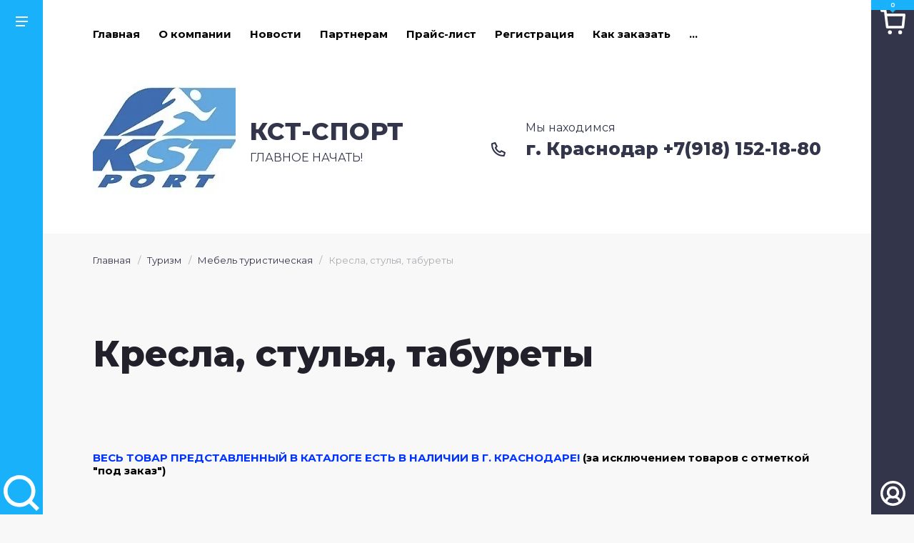

--- FILE ---
content_type: text/html; charset=utf-8
request_url: https://kst-sport.ru/shop/folder/34464803
body_size: 22577
content:

	<!doctype html>
<html lang="ru">

<head>
	<title>Кресла и стулья туристические </title>
	
	<meta charset="utf-8">
	<meta name="robots" content="all"/>
	<meta name="description" content="Кресла для теристов в интернет-магазине КСТ-СПОРт. г. Краснодар, ул. Уральская, 73. 8-918-390-58-18. ">
	<meta name="keywords" content="Кресла, стулья, табуреты, туризм ">
	<meta name="SKYPE_TOOLBAR" content="SKYPE_TOOLBAR_PARSER_COMPATIBLE">
	<meta name="viewport" content="width=device-width, initial-scale=1.0, maximum-scale=1.0, user-scalable=no">
	<meta name="format-detection" content="telephone=no">
	<meta http-equiv="x-rim-auto-match" content="none">
	
	<meta name="robots" content="all">
	
	<script src="/g/libs/jquery/1.10.2/jquery.min.js"></script>
	
		<link rel="stylesheet" href="/g/css/styles_articles_tpl.css">
<meta name="yandex-verification" content="92fc5d0c22482bda" />
<meta name="yandex-verification" content="92fc5d0c22482bda" />
<meta name="google-site-verification" content="KHNMrgAFYzYBEzZ1QFhJtIBtaHNrmMK-e8MLFuoXAeM" />

            <!-- 46b9544ffa2e5e73c3c971fe2ede35a5 -->
            <script src='/shared/s3/js/lang/ru.js'></script>
            <script src='/shared/s3/js/common.min.js'></script>
        <link rel='stylesheet' type='text/css' href='/shared/s3/css/calendar.css' /><link rel='stylesheet' type='text/css' href='/shared/highslide-4.1.13/highslide.min.css'/>
<script type='text/javascript' src='/shared/highslide-4.1.13/highslide.packed.js'></script>
<script type='text/javascript'>
hs.graphicsDir = '/shared/highslide-4.1.13/graphics/';
hs.outlineType = null;
hs.showCredits = false;
hs.lang={cssDirection:'ltr',loadingText:'Загрузка...',loadingTitle:'Кликните чтобы отменить',focusTitle:'Нажмите чтобы перенести вперёд',fullExpandTitle:'Увеличить',fullExpandText:'Полноэкранный',previousText:'Предыдущий',previousTitle:'Назад (стрелка влево)',nextText:'Далее',nextTitle:'Далее (стрелка вправо)',moveTitle:'Передвинуть',moveText:'Передвинуть',closeText:'Закрыть',closeTitle:'Закрыть (Esc)',resizeTitle:'Восстановить размер',playText:'Слайд-шоу',playTitle:'Слайд-шоу (пробел)',pauseText:'Пауза',pauseTitle:'Приостановить слайд-шоу (пробел)',number:'Изображение %1/%2',restoreTitle:'Нажмите чтобы посмотреть картинку, используйте мышь для перетаскивания. Используйте клавиши вперёд и назад'};</script>
<link rel="icon" href="/favicon.jpg" type="image/jpeg">

<link rel='stylesheet' type='text/css' href='/t/images/__csspatch/1/patch.css'/>

<!--s3_require-->
<link rel="stylesheet" href="/g/basestyle/1.0.1/user/user.css" type="text/css"/>
<link rel="stylesheet" href="/g/basestyle/1.0.1/user/user.blue.css" type="text/css"/>
<script type="text/javascript" src="/g/basestyle/1.0.1/user/user.js" async></script>
<!--/s3_require-->
				
		
		
		
			<link rel="stylesheet" type="text/css" href="/g/shop2v2/default/css/theme.less.css">		
			<script type="text/javascript" src="/g/printme.js"></script>
		<script type="text/javascript" src="/g/shop2v2/default/js/tpl.js"></script>
		<script type="text/javascript" src="/g/shop2v2/default/js/baron.min.js"></script>
		
			<script type="text/javascript" src="/g/shop2v2/default/js/shop2.2.js"></script>
		
	<script type="text/javascript">shop2.init({"productRefs": [],"apiHash": {"getPromoProducts":"ef4544e362c3d469ce9443bfaccc0f21","getSearchMatches":"5b807cbac960f845301f89f3648032d1","getFolderCustomFields":"375cdef627462b8ef7032931bd1dbec1","getProductListItem":"229d746be18ea715e34c7f7f6b056705","cartAddItem":"09b50b0e1dfc5884bdc0164f752348e0","cartRemoveItem":"83ac9ffc28fd891ca11a52a0e78f44f5","cartUpdate":"218a410911aed3c2cfe88c9a92fc4c2f","cartRemoveCoupon":"d74d028fdf45a02baaf364777ed59634","cartAddCoupon":"6f39a6864054238d29d6489eb3e05c6d","deliveryCalc":"be8c645c648e22f3d8d191c02df754bf","printOrder":"d8a03f2983e5d7d6f6f728ecf6eee2a8","cancelOrder":"3450c09ca7961821f5ba908ad864efe6","cancelOrderNotify":"ae357d0dbd4459026d9dceaa34a9176d","repeatOrder":"20363577fdb7b672185b698f3a511430","paymentMethods":"fff9d072600353fa35b9b36cb198cefa","compare":"c0e853fc772f06b636b10e97d5555478"},"hash": null,"verId": 73734,"mode": "folder","step": "","uri": "/shop","IMAGES_DIR": "/d/","my": {"list_picture_enlarge":true,"accessory":"\u0410\u043a\u0441\u0435\u0441\u0441\u0443\u0430\u0440\u044b","kit":"\u041a\u043e\u043c\u043f\u043b\u0435\u043a\u0442","recommend":"\u0420\u0435\u043a\u043e\u043c\u0435\u043d\u0434\u0443\u0435\u043c\u044b\u0435","similar":"\u041f\u043e\u0445\u043e\u0436\u0438\u0435","modification":"\u041c\u043e\u0434\u0438\u0444\u0438\u043a\u0430\u0446\u0438\u0438","show_sections":true,"price_fa_rouble":true,"lightView":true,"hide_vendor_in_list":true,"new_alias":"New!","special_alias":"Sale!","oneclicktext":"\u041a\u0443\u043f\u0438\u0442\u044c \u0432 1 \u043a\u043b\u0438\u043a"},"shop2_cart_order_payments": 1,"cf_margin_price_enabled": 0,"maps_yandex_key":"","maps_google_key":""});shop2.filter._pre_params = "&s[folder_id]=484905903";</script>
	
	<link rel="stylesheet" href="/g/templates/shop2/2.114.2/css/waslidemenu.min.css">
	<link rel="stylesheet" href="/g/libs/owl-carousel/2.3.4/owl.carousel.min.css">
	<link rel="stylesheet" href="/t/v43/images/css/theme.scss.css">
	
	<script src="/g/s3/misc/form/1.2.0/s3.form.js"></script>
	<script src="/g/templates/shop2/2.79.2/js/waslide.js"></script>
	<script src="/g/templates/shop2/2.79.2/js/animit.js"></script>
	<script src="/g/libs/jquery-match-height/0.7.2/jquery.matchHeight.min.js"></script>
	<script src="/g/libs/owl-carousel/2.3.4/owl.carousel.min.js" charset="utf-8"></script>
	<script src="/g/libs/jquery-formstyler/1.7.4/jquery.formstyler.min.js" charset="utf-8"></script>
	<script src="/g/libs/jqueryui/1.10.3/jquery-ui.min.js" charset="utf-8"></script>
	<script src="/g/templates/shop2/2.85.2/js/jquery.ui.touch_punch.min.js" charset="utf-8"></script>
	<script src="/g/libs/jquery-responsive-tabs/1.6.3/jquery.responsiveTabs.js" charset="utf-8"></script>
	<script src="/g/templates/shop2/2.114.2/js/iOS9.js"></script>
	<script src="/g/libs/lightgallery/v1.2.19/lightgallery.js"></script>


	<!-- Theme styles -->
							    <link rel="stylesheet" href="/t/v43/images/theme0/theme.scss.css">
				<!-- Theme styles -->
	
	<!-- Main js -->
			<script src="/g/templates/shop2/2.114.2/js/main.js" charset="utf-8"></script>
		<!-- Main js -->
	
	
	<link rel="stylesheet" href="/t/v43/images/css/main.css">
	
	<script src="/t/v43/images/js/script.js" charset="utf-8"></script>
	
	<script src="/t/v43/images/js/jquery.megascroller.js"></script>
	
	
    <script>
      $(function(){
        $(window).megaScroller({
          button : true,
          autoScrollTime : 1000
        }); 
      });
    </script>
    
	
	<link rel="stylesheet" href="/t/v43/images/css/site.addons.scss.css">
	
	</head><body>
	
	<div class="panel_oneclick">
		<div class="panel-left"><span class="close-panel">&nbsp;</span></div>
		<div class="panel-right"></div>
	</div>
	
	<div class="fixed_elems">
		
		<div class="fixed_elems__aside left_aside">
		
			<div class="fixed_elems__aside--box">
							<nav class="categories_wrap">
				<div class="categories_wrap__title">
					<div class="back">&nbsp;</div>
					<span>Каталог</span>
					<div class="close">&nbsp;</div>
				</div>
				<div class="waslide">
					<ul class="clear-list categories">
																																												<li class="sublevel">
								<a href="/shop/folder/16531803">
									<span>Аксессуары для спорта</span>
									<ins>&nbsp;</ins>								</a>
																																															<ul>
									<li class="parent"><a href="/shop/folder/16531803"><span>Аксессуары для спорта</span></a></li>
																										<li>
								<a href="/shop/folder/12296803">
									<span>Аксессуары для болельщиков</span>
																	</a>
																																															</li>
																																		<li>
								<a href="/shop/folder/33522203">
									<span>Бутылки для воды, шейкеры, контейнеры для бутылок</span>
																	</a>
																																															</li>
																																		<li class="sublevel">
								<a href="/shop/folder/33525603">
									<span>Конусы для разметки и стойки</span>
									<ins>&nbsp;</ins>								</a>
																																															<ul>
									<li class="parent"><a href="/shop/folder/33525603"><span>Конусы для разметки и стойки</span></a></li>
																										<li>
								<a href="/shop/folder/konusy">
									<span>Конусы</span>
																	</a>
																																															</li>
																																		<li>
								<a href="/shop/folder/palki-stojki">
									<span>Палки, стойки</span>
																	</a>
																																															</li>
																																		<li>
								<a href="/shop/folder/vtulki-klipsy">
									<span>Втулки, клипсы</span>
																	</a>
																																															</li>
																	</ul></li>
																																		<li>
								<a href="/shop/folder/7661603">
									<span>Свистки</span>
																	</a>
																																															</li>
																																		<li>
								<a href="/shop/folder/34111603">
									<span>Сетки, сумки, тележки для мячей</span>
																	</a>
																																															</li>
																																		<li>
								<a href="/shop/folder/33527403">
									<span>Тренировочный инвентарь</span>
																	</a>
																																															</li>
																																		<li>
								<a href="/shop/folder/flagi">
									<span>Флаги</span>
																	</a>
																																															</li>
																	</ul></li>
																																		<li class="sublevel">
								<a href="/shop/folder/174398">
									<span>Бадминтон</span>
									<ins>&nbsp;</ins>								</a>
																																															<ul>
									<li class="parent"><a href="/shop/folder/174398"><span>Бадминтон</span></a></li>
																										<li>
								<a href="/shop/folder/33698603">
									<span>Воланчики, мячи</span>
																	</a>
																																															</li>
																																		<li>
								<a href="/shop/folder/33700003">
									<span>Наборы для бадминтона</span>
																	</a>
																																															</li>
																																		<li>
								<a href="/shop/folder/33702403">
									<span>Ракетки для бадминтона</span>
																	</a>
																																															</li>
																																		<li>
								<a href="/shop/folder/431600">
									<span>Стойки и сетки для бадминтона</span>
																	</a>
																																															</li>
																	</ul></li>
																																		<li class="sublevel">
								<a href="/shop/folder/328373">
									<span>Баскетбол</span>
									<ins>&nbsp;</ins>								</a>
																																															<ul>
									<li class="parent"><a href="/shop/folder/328373"><span>Баскетбол</span></a></li>
																										<li>
								<a href="/shop/folder/33703203">
									<span>Кольца баскетбольные</span>
																	</a>
																																															</li>
																																		<li class="sublevel">
								<a href="/shop/folder/431604">
									<span>Мячи баскетбольные</span>
									<ins>&nbsp;</ins>								</a>
																																															<ul>
									<li class="parent"><a href="/shop/folder/431604"><span>Мячи баскетбольные</span></a></li>
																										<li>
								<a href="/shop/folder/33706203">
									<span>ATEMI</span>
																	</a>
																																															</li>
																																		<li>
								<a href="/shop/folder/jogel">
									<span>JӦGEL</span>
																	</a>
																																															</li>
																																		<li>
								<a href="/shop/folder/33706403">
									<span>MOLTEN</span>
																	</a>
																																															</li>
																																		<li>
								<a href="/shop/folder/33706603">
									<span>SPALDING</span>
																	</a>
																																															</li>
																																		<li>
								<a href="/shop/folder/33706803">
									<span>TORRES</span>
																	</a>
																																															</li>
																																		<li>
								<a href="/shop/folder/prochie">
									<span>Прочие</span>
																	</a>
																																															</li>
																	</ul></li>
																																		<li>
								<a href="/shop/folder/33703403">
									<span>Сетки баскетбольные</span>
																	</a>
																																															</li>
																																		<li>
								<a href="/shop/folder/33703603">
									<span>Тактические доски</span>
																	</a>
																																															</li>
																																		<li>
								<a href="/shop/folder/33704003">
									<span>Щиты, стойки баскетбольные, тренажеры</span>
																	</a>
																																															</li>
																	</ul></li>
																																		<li class="sublevel">
								<a href="/shop/folder/328375">
									<span>Бокс</span>
									<ins>&nbsp;</ins>								</a>
																																															<ul>
									<li class="parent"><a href="/shop/folder/328375"><span>Бокс</span></a></li>
																										<li>
								<a href="/shop/folder/binty">
									<span>Бинты</span>
																	</a>
																																															</li>
																																		<li>
								<a href="/shop/folder/grushi">
									<span>Груши</span>
																	</a>
																																															</li>
																																		<li>
								<a href="/shop/folder/makivary">
									<span>Макивары</span>
																	</a>
																																															</li>
																																		<li>
								<a href="/shop/folder/meshki-bokserskie">
									<span>Мешки боксерские</span>
																	</a>
																																															</li>
																																		<li>
								<a href="/shop/folder/kapy">
									<span>Капы</span>
																	</a>
																																															</li>
																																		<li>
								<a href="/shop/folder/lapy">
									<span>Лапы</span>
																	</a>
																																															</li>
																																		<li>
								<a href="/shop/folder/perchatki">
									<span>Перчатки</span>
																	</a>
																																															</li>
																																		<li>
								<a href="/shop/folder/shlema">
									<span>Шлема</span>
																	</a>
																																															</li>
																																		<li>
								<a href="/shop/folder/espandery">
									<span>Эспандеры</span>
																	</a>
																																															</li>
																	</ul></li>
																																		<li class="sublevel">
								<a href="/shop/folder/33760003">
									<span>Большой теннис</span>
									<ins>&nbsp;</ins>								</a>
																																															<ul>
									<li class="parent"><a href="/shop/folder/33760003"><span>Большой теннис</span></a></li>
																										<li>
								<a href="/shop/folder/33760203">
									<span>Мячи для большого тенниса</span>
																	</a>
																																															</li>
																																		<li>
								<a href="/shop/folder/33760403">
									<span>Ракетки для большого тенниса</span>
																	</a>
																																															</li>
																																		<li>
								<a href="/shop/folder/33760603">
									<span>Сетки для большого тенниса</span>
																	</a>
																																															</li>
																	</ul></li>
																																		<li>
								<a href="/shop/folder/34133603">
									<span>Водное поло</span>
																	</a>
																																															</li>
																																		<li class="sublevel">
								<a href="/shop/folder/328377">
									<span>Волейбол</span>
									<ins>&nbsp;</ins>								</a>
																																															<ul>
									<li class="parent"><a href="/shop/folder/328377"><span>Волейбол</span></a></li>
																										<li class="sublevel">
								<a href="/shop/folder/431609">
									<span>Мячи волейбольные</span>
									<ins>&nbsp;</ins>								</a>
																																															<ul>
									<li class="parent"><a href="/shop/folder/431609"><span>Мячи волейбольные</span></a></li>
																										<li>
								<a href="/shop/folder/123124603">
									<span>ATEMI</span>
																	</a>
																																															</li>
																																		<li>
								<a href="/shop/folder/jogel-1">
									<span>JÖGEL</span>
																	</a>
																																															</li>
																																		<li>
								<a href="/shop/folder/33764603">
									<span>MIKASA</span>
																	</a>
																																															</li>
																																		<li>
								<a href="/shop/folder/sprinter">
									<span>SPRINTER</span>
																	</a>
																																															</li>
																																		<li>
								<a href="/shop/folder/33764803">
									<span>TORRES</span>
																	</a>
																																															</li>
																																		<li>
								<a href="/shop/folder/34254803">
									<span>Пляжный волейбол</span>
																	</a>
																																															</li>
																																		<li>
								<a href="/shop/folder/volar">
									<span>ВОЛАР</span>
																	</a>
																																															</li>
																	</ul></li>
																																		<li>
								<a href="/shop/folder/33763803">
									<span>Налокотники</span>
																	</a>
																																															</li>
																																		<li>
								<a href="/shop/folder/431610">
									<span>Сетки волейбольные и троса</span>
																	</a>
																																															</li>
																																		<li>
								<a href="/shop/folder/33764003">
									<span>Стойки волейбольные, антенны, разметка</span>
																	</a>
																																															</li>
																																		<li>
								<a href="/shop/folder/33764203">
									<span>Счетчики, тактические доски</span>
																	</a>
																																															</li>
																	</ul></li>
																																		<li class="sublevel">
								<a href="/shop/folder/431614">
									<span>Гандбол</span>
									<ins>&nbsp;</ins>								</a>
																																															<ul>
									<li class="parent"><a href="/shop/folder/431614"><span>Гандбол</span></a></li>
																										<li class="sublevel">
								<a href="/shop/folder/431616">
									<span>Мячи гандбольные</span>
									<ins>&nbsp;</ins>								</a>
																																															<ul>
									<li class="parent"><a href="/shop/folder/431616"><span>Мячи гандбольные</span></a></li>
																										<li>
								<a href="/shop/folder/34102603">
									<span>TORRES</span>
																	</a>
																																															</li>
																																		<li>
								<a href="/shop/folder/48529603">
									<span>Прочие гандбольные мячи</span>
																	</a>
																																															</li>
																	</ul></li>
																																		<li>
								<a href="/shop/folder/34102403">
									<span>Сетки гандбольные и минифутбольные</span>
																	</a>
																																															</li>
																																		<li>
								<a href="/shop/folder/528289003">
									<span>Тактические доски</span>
																	</a>
																																															</li>
																	</ul></li>
																																		<li class="sublevel">
								<a href="/shop/folder/431617">
									<span>Гимнастика</span>
									<ins>&nbsp;</ins>								</a>
																																															<ul>
									<li class="parent"><a href="/shop/folder/431617"><span>Гимнастика</span></a></li>
																										<li>
								<a href="/shop/folder/34103003">
									<span>Канаты, шесты для лазания</span>
																	</a>
																																															</li>
																																		<li>
								<a href="/shop/folder/34103403">
									<span>Маты гимнастические</span>
																	</a>
																																															</li>
																																		<li>
								<a href="/shop/folder/34103603">
									<span>Оборудование гимнастическое</span>
																	</a>
																																															</li>
																																		<li>
								<a href="/shop/folder/431618">
									<span>Обручи</span>
																	</a>
																																															</li>
																																		<li>
								<a href="/shop/folder/34103803">
									<span>Палки гимнастические</span>
																	</a>
																																															</li>
																																		<li>
								<a href="/shop/folder/51304401">
									<span>Скакалки</span>
																	</a>
																																															</li>
																																		<li>
								<a href="/shop/folder/34104603">
									<span>Стенки гимнастические</span>
																	</a>
																																															</li>
																																		<li>
								<a href="/shop/folder/34104803">
									<span>Турники</span>
																	</a>
																																															</li>
																	</ul></li>
																																		<li class="sublevel">
								<a href="/shop/folder/174397">
									<span>Детские спортивные комплексы</span>
									<ins>&nbsp;</ins>								</a>
																																															<ul>
									<li class="parent"><a href="/shop/folder/174397"><span>Детские спортивные комплексы</span></a></li>
																										<li>
								<a href="/shop/folder/34120803">
									<span>Оборудование к детским спортивным комплексам</span>
																	</a>
																																															</li>
																	</ul></li>
																																		<li class="sublevel">
								<a href="/shop/folder/33716803">
									<span>Единоборства</span>
									<ins>&nbsp;</ins>								</a>
																																															<ul>
									<li class="parent"><a href="/shop/folder/33716803"><span>Единоборства</span></a></li>
																										<li class="sublevel">
								<a href="/shop/folder/33717003">
									<span>Защита и жилеты</span>
									<ins>&nbsp;</ins>								</a>
																																															<ul>
									<li class="parent"><a href="/shop/folder/33717003"><span>Защита и жилеты</span></a></li>
																										<li>
								<a href="/shop/folder/noga-golen-stopa">
									<span>Нога, голень, стопа</span>
																	</a>
																																															</li>
																																		<li>
								<a href="/shop/folder/pah">
									<span>Пах</span>
																	</a>
																																															</li>
																																		<li>
								<a href="/shop/folder/ruka">
									<span>Рука</span>
																	</a>
																																															</li>
																																		<li>
								<a href="/shop/folder/zhilety">
									<span>Жилеты</span>
																	</a>
																																															</li>
																	</ul></li>
																																		<li class="sublevel">
								<a href="/shop/folder/33717203">
									<span>Кимоно</span>
									<ins>&nbsp;</ins>								</a>
																																															<ul>
									<li class="parent"><a href="/shop/folder/33717203"><span>Кимоно</span></a></li>
																										<li>
								<a href="/shop/folder/33754403">
									<span>Самбо</span>
																	</a>
																																															</li>
																	</ul></li>
																																		<li>
								<a href="/shop/folder/33717403">
									<span>Пояса для кимоно</span>
																	</a>
																																															</li>
																																		<li>
								<a href="/shop/folder/152860803">
									<span>Оружие для тренировок</span>
																	</a>
																																															</li>
																																		<li>
								<a href="/shop/folder/33717803">
									<span>Перчатки для единоборств</span>
																	</a>
																																															</li>
																																		<li>
								<a href="/shop/folder/37966803">
									<span>Шлема </span>
																	</a>
																																															</li>
																	</ul></li>
																																		<li class="sublevel">
								<a href="/shop/folder/431619">
									<span>Игры</span>
									<ins>&nbsp;</ins>								</a>
																																															<ul>
									<li class="parent"><a href="/shop/folder/431619"><span>Игры</span></a></li>
																										<li>
								<a href="/shop/folder/431631">
									<span>Биты и мячи для бейсбола</span>
																	</a>
																																															</li>
																																		<li>
								<a href="/shop/folder/34135203">
									<span>Городки, лапта</span>
																	</a>
																																															</li>
																																		<li>
								<a href="/shop/folder/431632">
									<span>Дартс и дротики</span>
																	</a>
																																															</li>
																																		<li>
								<a href="/shop/folder/34135603">
									<span>Домино</span>
																	</a>
																																															</li>
																																		<li>
								<a href="/shop/folder/doski-demonstracionnye">
									<span>Доски демонстрационные</span>
																	</a>
																																															</li>
																																		<li>
								<a href="/shop/folder/34135803">
									<span>Доски шахматные</span>
																	</a>
																																															</li>
																																		<li>
								<a href="/shop/folder/180565603">
									<span>Карты</span>
																	</a>
																																															</li>
																																		<li>
								<a href="/shop/folder/34137203">
									<span>Летающие тарелки , бумеранги</span>
																	</a>
																																															</li>
																																		<li>
								<a href="/shop/folder/34137403">
									<span>Лото</span>
																	</a>
																																															</li>
																																		<li>
								<a href="/shop/folder/34136003">
									<span>Наборы</span>
																	</a>
																																															</li>
																																		<li>
								<a href="/shop/folder/34137603">
									<span>Нарды, кубики-зарики</span>
																	</a>
																																															</li>
																																		<li>
								<a href="/shop/folder/34137803">
									<span>Часы шахматные</span>
																	</a>
																																															</li>
																																		<li>
								<a href="/shop/folder/34138003">
									<span>Шахматы</span>
																	</a>
																																															</li>
																																		<li>
								<a href="/shop/folder/34138203">
									<span>Шашки</span>
																	</a>
																																															</li>
																	</ul></li>
																																		<li class="sublevel">
								<a href="/shop/folder/34176403">
									<span>Легкая атлетика</span>
									<ins>&nbsp;</ins>								</a>
																																															<ul>
									<li class="parent"><a href="/shop/folder/34176403"><span>Легкая атлетика</span></a></li>
																										<li>
								<a href="/shop/folder/34177203">
									<span>Мячи, гранаты, ядра для метания</span>
																	</a>
																																															</li>
																																		<li>
								<a href="/shop/folder/34177403">
									<span>Палки эстафетные</span>
																	</a>
																																															</li>
																																		<li>
								<a href="/shop/folder/34177603">
									<span>Стойки и планки для прыжков в высоту</span>
																	</a>
																																															</li>
																	</ul></li>
																																		<li>
								<a href="/shop/folder/34187203">
									<span>Мячи детские</span>
																	</a>
																																															</li>
																																		<li class="sublevel">
								<a href="/shop/folder/36289403">
									<span>Наградная продукция</span>
									<ins>&nbsp;</ins>								</a>
																																															<ul>
									<li class="parent"><a href="/shop/folder/36289403"><span>Наградная продукция</span></a></li>
																										<li>
								<a href="/shop/folder/36289603">
									<span>Кубки</span>
																	</a>
																																															</li>
																																		<li class="sublevel">
								<a href="/shop/folder/36289803">
									<span>Медали, ленты, эмблемы</span>
									<ins>&nbsp;</ins>								</a>
																																															<ul>
									<li class="parent"><a href="/shop/folder/36289803"><span>Медали, ленты, эмблемы</span></a></li>
																										<li>
								<a href="/shop/folder/lenty">
									<span>Ленты</span>
																	</a>
																																															</li>
																																		<li>
								<a href="/shop/folder/36290203">
									<span>Эмблемы</span>
																	</a>
																																															</li>
																																		<li>
								<a href="/shop/folder/medali-40-45mm">
									<span>Медали 40, 45мм</span>
																	</a>
																																															</li>
																																		<li>
								<a href="/shop/folder/medali-50mm">
									<span>Медали 50мм</span>
																	</a>
																																															</li>
																																		<li>
								<a href="/shop/folder/medali-60-70-80mm">
									<span>Медали 60, 70, 80мм</span>
																	</a>
																																															</li>
																																		<li>
								<a href="/shop/folder/medali-po-vidam-sporta">
									<span>Медали по видам спорта</span>
																	</a>
																																															</li>
																																		<li>
								<a href="/shop/folder/komplekty-medalej">
									<span>КОМПЛЕКТЫ МЕДАЛЕЙ</span>
																	</a>
																																															</li>
																	</ul></li>
																																		<li>
								<a href="/shop/folder/36290003">
									<span>Фигуры и награды</span>
																	</a>
																																															</li>
																																		<li>
								<a href="/shop/folder/95109403">
									<span>Грамоты, дипломы</span>
																	</a>
																																															</li>
																																		<li>
								<a href="/shop/folder/95109603">
									<span>Классификационные книжки, значки</span>
																	</a>
																																															</li>
																	</ul></li>
																																		<li>
								<a href="/shop/folder/34183603">
									<span>Насосы, иглы</span>
																	</a>
																																															</li>
																																		<li class="sublevel">
								<a href="/shop/folder/431656">
									<span>Настольный теннис</span>
									<ins>&nbsp;</ins>								</a>
																																															<ul>
									<li class="parent"><a href="/shop/folder/431656"><span>Настольный теннис</span></a></li>
																										<li>
								<a href="/shop/folder/34222203">
									<span>Мячи для настольного тенниса</span>
																	</a>
																																															</li>
																																		<li>
								<a href="/shop/folder/34222403">
									<span>Наборы для настольного тенниса</span>
																	</a>
																																															</li>
																																		<li>
								<a href="/shop/folder/541061">
									<span>Ракетки для настольного тенниса</span>
																	</a>
																																															</li>
																																		<li>
								<a href="/shop/folder/431657">
									<span>Сетки для настольного тенниса</span>
																	</a>
																																															</li>
																																		<li>
								<a href="/shop/folder/431658">
									<span>Столы для настольного тенниса</span>
																	</a>
																																															</li>
																																		<li>
								<a href="/shop/folder/34223203">
									<span>Чехлы для ракеток</span>
																	</a>
																																															</li>
																																		<li>
								<a href="/shop/folder/trenazhery">
									<span>Тренажеры</span>
																	</a>
																																															</li>
																	</ul></li>
																																		<li class="sublevel">
								<a href="/shop/folder/431635">
									<span>Плавание</span>
									<ins>&nbsp;</ins>								</a>
																																															<ul>
									<li class="parent"><a href="/shop/folder/431635"><span>Плавание</span></a></li>
																										<li>
								<a href="/shop/folder/34229203">
									<span>Беруши, зажимы для носа</span>
																	</a>
																																															</li>
																																		<li>
								<a href="/shop/folder/431636">
									<span>Доски и лопатки для плавания, колобашки, нудлы, аквагантели</span>
																	</a>
																																															</li>
																																		<li>
								<a href="/shop/folder/34229803">
									<span>Ласты для плавания</span>
																	</a>
																																															</li>
																																		<li>
								<a href="/shop/folder/159452403">
									<span>Ласты для плавания в бассейне</span>
																	</a>
																																															</li>
																																		<li>
								<a href="/shop/folder/34230003">
									<span>Маски для плавания</span>
																	</a>
																																															</li>
																																		<li>
								<a href="/shop/folder/34230203">
									<span>Наборы для плавания</span>
																	</a>
																																															</li>
																																		<li class="sublevel">
								<a href="/shop/folder/21013203">
									<span>Очки для плавания</span>
									<ins>&nbsp;</ins>								</a>
																																															<ul>
									<li class="parent"><a href="/shop/folder/21013203"><span>Очки для плавания</span></a></li>
																										<li>
								<a href="/shop/folder/torres">
									<span>TORRES</span>
																	</a>
																																															</li>
																																		<li>
								<a href="/shop/folder/atemi">
									<span>ATEMI</span>
																	</a>
																																															</li>
																																		<li>
								<a href="/shop/folder/prochie-1">
									<span>ПРОЧИЕ</span>
																	</a>
																																															</li>
																	</ul></li>
																																		<li>
								<a href="/shop/folder/34230603">
									<span>Трубки для плавания</span>
																	</a>
																																															</li>
																																		<li class="sublevel">
								<a href="/shop/folder/431638">
									<span>Шапочки для плавания</span>
									<ins>&nbsp;</ins>								</a>
																																															<ul>
									<li class="parent"><a href="/shop/folder/431638"><span>Шапочки для плавания</span></a></li>
																										<li>
								<a href="/shop/folder/atemi-1">
									<span>ATEMI</span>
																	</a>
																																															</li>
																																		<li>
								<a href="/shop/folder/torres-1">
									<span>TORRES</span>
																	</a>
																																															</li>
																																		<li>
								<a href="/shop/folder/salvas">
									<span>SALVAS</span>
																	</a>
																																															</li>
																																		<li>
								<a href="/shop/folder/prochie-2">
									<span>ПРОЧИЕ</span>
																	</a>
																																															</li>
																																		<li>
								<a href="/shop/folder/ob-emnye-rezinovye">
									<span>Объемные резиновые</span>
																	</a>
																																															</li>
																	</ul></li>
																																		<li>
								<a href="/shop/folder/ryukzaki-dlya-plavaniya">
									<span>Рюкзаки, мешки для плавания</span>
																	</a>
																																															</li>
																	</ul></li>
																																		<li>
								<a href="/shop/folder/33702203">
									<span>Регби</span>
																	</a>
																																															</li>
																																		<li class="sublevel">
								<a href="/shop/folder/431644">
									<span>Секундомеры, мегафоны, табло и весы</span>
									<ins>&nbsp;</ins>								</a>
																																															<ul>
									<li class="parent"><a href="/shop/folder/431644"><span>Секундомеры, мегафоны, табло и весы</span></a></li>
																										<li>
								<a href="/shop/folder/164537003">
									<span>Весы</span>
																	</a>
																																															</li>
																																		<li>
								<a href="/shop/folder/34128403">
									<span>Мегафоны</span>
																	</a>
																																															</li>
																																		<li>
								<a href="/shop/folder/34128603">
									<span>Рулетки спортивные</span>
																	</a>
																																															</li>
																																		<li>
								<a href="/shop/folder/431646">
									<span>Секундомеры</span>
																	</a>
																																															</li>
																																		<li>
								<a href="/shop/folder/34128803">
									<span>Табло, счетчики</span>
																	</a>
																																															</li>
																																		<li>
								<a href="/shop/folder/34129003">
									<span>Шагомеры</span>
																	</a>
																																															</li>
																	</ul></li>
																																		<li class="sublevel">
								<a href="/shop/folder/431639">
									<span>Скейтборды, коньки, самокаты, защита</span>
									<ins>&nbsp;</ins>								</a>
																																															<ul>
									<li class="parent"><a href="/shop/folder/431639"><span>Скейтборды, коньки, самокаты, защита</span></a></li>
																										<li>
								<a href="/shop/folder/431640">
									<span>Защита, шлемы, сумки, аксессуары</span>
																	</a>
																																															</li>
																																		<li>
								<a href="/shop/folder/35700203">
									<span>Ледовые коньки</span>
																	</a>
																																															</li>
																																		<li>
								<a href="/shop/folder/9451203">
									<span>Самокаты</span>
																	</a>
																																															</li>
																																		<li>
								<a href="/shop/folder/786978">
									<span>Скейтборды</span>
																	</a>
																																															</li>
																																		<li>
								<a href="/shop/folder/64457203">
									<span>Наборы</span>
																	</a>
																																															</li>
																	</ul></li>
																																		<li class="sublevel">
								<a href="/shop/folder/sportivnaya-medicina">
									<span>Спортивная медицина</span>
									<ins>&nbsp;</ins>								</a>
																																															<ul>
									<li class="parent"><a href="/shop/folder/sportivnaya-medicina"><span>Спортивная медицина</span></a></li>
																										<li>
								<a href="/shop/folder/160240803">
									<span>Кинезио Тейп, заморозка</span>
																	</a>
																																															</li>
																	</ul></li>
																																		<li class="sublevel">
								<a href="/shop/folder/42905203">
									<span>Спортивно-игровое оборудование для детей</span>
									<ins>&nbsp;</ins>								</a>
																																															<ul>
									<li class="parent"><a href="/shop/folder/42905203"><span>Спортивно-игровое оборудование для детей</span></a></li>
																										<li>
								<a href="/shop/folder/detskim-sadam-inventar-dlya-ddo-dou-ddu">
									<span>Детским садам (инвентарь для ДДО, ДОУ, ДДУ)</span>
																	</a>
																																															</li>
																																		<li>
								<a href="/shop/folder/igrushki">
									<span>Игрушки</span>
																	</a>
																																															</li>
																																		<li>
								<a href="/shop/folder/nastolnye-igry">
									<span>Настольные игры</span>
																	</a>
																																															</li>
																																		<li>
								<a href="/shop/folder/13685603">
									<span>Санки, сиденья для санок</span>
																	</a>
																																															</li>
																																		<li>
								<a href="/shop/folder/kolcebrosy">
									<span>Кольцебросы, кегли</span>
																	</a>
																																															</li>
																																		<li>
								<a href="/shop/folder/igrushki-dlya-peska-i-vody">
									<span>Игрушки для песка и воды</span>
																	</a>
																																															</li>
																	</ul></li>
																																		<li class="sublevel">
								<a href="/shop/folder/431660">
									<span>Тренажеры</span>
									<ins>&nbsp;</ins>								</a>
																																															<ul>
									<li class="parent"><a href="/shop/folder/431660"><span>Тренажеры</span></a></li>
																										<li>
								<a href="/shop/folder/431662">
									<span>Велотренажеры</span>
																	</a>
																																															</li>
																																		<li>
								<a href="/shop/folder/431666">
									<span>Скамьи</span>
																	</a>
																																															</li>
																																		<li>
								<a href="/shop/folder/431667">
									<span>Степперы</span>
																	</a>
																																															</li>
																	</ul></li>
																																		<li class="sublevel">
								<a href="/shop/folder/431647">
									<span>Туризм</span>
									<ins>&nbsp;</ins>								</a>
																																															<ul>
									<li class="parent"><a href="/shop/folder/431647"><span>Туризм</span></a></li>
																										<li>
								<a href="/shop/folder/431649">
									<span>Коврики и сиденья туристические</span>
																	</a>
																																															</li>
																																		<li>
								<a href="/shop/folder/431650">
									<span>Компасы, курвиметры</span>
																	</a>
																																															</li>
																																		<li>
								<a href="/shop/folder/34458203">
									<span>Костровые подставки, горелки</span>
																	</a>
																																															</li>
																																		<li class="sublevel">
								<a href="/shop/folder/431654">
									<span>Мебель туристическая</span>
									<ins>&nbsp;</ins>								</a>
																																															<ul>
									<li class="parent"><a href="/shop/folder/431654"><span>Мебель туристическая</span></a></li>
																										<li>
								<a href="/shop/folder/34464803">
									<span>Кресла, стулья, табуреты</span>
																	</a>
																																															</li>
																																		<li>
								<a href="/shop/folder/34465003">
									<span>Столы и наборы туристической мебели</span>
																	</a>
																																															</li>
																	</ul></li>
																																		<li>
								<a href="/shop/folder/954666">
									<span>Мешки спальные</span>
																	</a>
																																															</li>
																																		<li>
								<a href="/shop/folder/107772003">
									<span>Палки для скандинавской ходьбы и треккинга</span>
																	</a>
																																															</li>
																																		<li class="sublevel">
								<a href="/shop/folder/431652">
									<span>Палатки</span>
									<ins>&nbsp;</ins>								</a>
																																															<ul>
									<li class="parent"><a href="/shop/folder/431652"><span>Палатки</span></a></li>
																										<li>
								<a href="/shop/folder/34468803">
									<span>Палатки 3-х местные</span>
																	</a>
																																															</li>
																																		<li>
								<a href="/shop/folder/34469003">
									<span>Палатки 4-х местные</span>
																	</a>
																																															</li>
																	</ul></li>
																																		<li>
								<a href="/shop/folder/431653">
									<span>Термоса, термокружки</span>
																	</a>
																																															</li>
																																		<li>
								<a href="/shop/folder/856243">
									<span>Тенты </span>
																	</a>
																																															</li>
																																		<li>
								<a href="/shop/folder/142062403">
									<span>Фонари</span>
																	</a>
																																															</li>
																	</ul></li>
																																		<li class="sublevel">
								<a href="/shop/folder/431669">
									<span>Тяжелая атлетика</span>
									<ins>&nbsp;</ins>								</a>
																																															<ul>
									<li class="parent"><a href="/shop/folder/431669"><span>Тяжелая атлетика</span></a></li>
																										<li>
								<a href="/shop/folder/431670">
									<span>Гантели металлические</span>
																	</a>
																																															</li>
																																		<li>
								<a href="/shop/folder/34125803">
									<span>Гири</span>
																	</a>
																																															</li>
																																		<li>
								<a href="/shop/folder/34132203">
									<span>Диски обрезиненные</span>
																	</a>
																																															</li>
																																		<li>
								<a href="/shop/folder/magneziya">
									<span>Магнезия</span>
																	</a>
																																															</li>
																																		<li>
								<a href="/shop/folder/431672">
									<span>Пояса тяжелоатлетические, лямки, напульсники</span>
																	</a>
																																															</li>
																																		<li>
								<a href="/shop/folder/shtangi">
									<span>Штанги</span>
																	</a>
																																															</li>
																	</ul></li>
																																		<li class="sublevel">
								<a href="/shop/folder/431673">
									<span>Фитнес</span>
									<ins>&nbsp;</ins>								</a>
																																															<ul>
									<li class="parent"><a href="/shop/folder/431673"><span>Фитнес</span></a></li>
																										<li>
								<a href="/shop/folder/33708003">
									<span>Бодибары, обручи массажные</span>
																	</a>
																																															</li>
																																		<li>
								<a href="/shop/folder/valiki-rolly-dlya-massazha">
									<span>Валики (роллы) для массажа</span>
																	</a>
																																															</li>
																																		<li>
								<a href="/shop/folder/107075003">
									<span>Велосипедные перчатки</span>
																	</a>
																																															</li>
																																		<li>
								<a href="/shop/folder/33664003">
									<span>Гантели</span>
																	</a>
																																															</li>
																																		<li>
								<a href="/shop/folder/597116003">
									<span>Диски для глайдинга</span>
																	</a>
																																															</li>
																																		<li>
								<a href="/shop/folder/33686603">
									<span>Диски здоровья, балансирующие</span>
																	</a>
																																															</li>
																																		<li class="sublevel">
								<a href="/shop/folder/431674">
									<span>Йога и пилатес</span>
									<ins>&nbsp;</ins>								</a>
																																															<ul>
									<li class="parent"><a href="/shop/folder/431674"><span>Йога и пилатес</span></a></li>
																										<li>
								<a href="/shop/folder/bloki-remni-kolca-myachi">
									<span>Блоки, ремни, кольца, мячи</span>
																	</a>
																																															</li>
																																		<li>
								<a href="/shop/folder/kovriki-chehly">
									<span>Коврики, чехлы</span>
																	</a>
																																															</li>
																	</ul></li>
																																		<li>
								<a href="/shop/folder/775002403">
									<span>Лямки, ручки</span>
																	</a>
																																															</li>
																																		<li>
								<a href="/shop/folder/33704603">
									<span>Массажеры, мячи массажные</span>
																	</a>
																																															</li>
																																		<li>
								<a href="/shop/folder/33705403">
									<span>Медболы</span>
																	</a>
																																															</li>
																																		<li>
								<a href="/shop/folder/431675">
									<span>Мячи гимнастические (фитболы)</span>
																	</a>
																																															</li>
																																		<li>
								<a href="/shop/folder/myachi-popryguny">
									<span>Мячи-попрыгуны</span>
																	</a>
																																															</li>
																																		<li>
								<a href="/shop/folder/21348203">
									<span>Наколенники</span>
																	</a>
																																															</li>
																																		<li>
								<a href="/shop/folder/431676">
									<span>Одежда для похудения</span>
																	</a>
																																															</li>
																																		<li>
								<a href="/shop/folder/34195803">
									<span>Перчатки для занятий спортом, велоперчатки</span>
																	</a>
																																															</li>
																																		<li>
								<a href="/shop/folder/petli-dlya-funkcionalnogo-treninga">
									<span>Петли для функционального тренинга</span>
																	</a>
																																															</li>
																																		<li>
								<a href="/shop/folder/402960603">
									<span>Повязки на голову, напульсники</span>
																	</a>
																																															</li>
																																		<li>
								<a href="/shop/folder/2515203">
									<span>Ролики для пресса</span>
																	</a>
																																															</li>
																																		<li>
								<a href="/shop/folder/2514803">
									<span>Степ-доски, балансировочные платформы, босу</span>
																	</a>
																																															</li>
																																		<li>
								<a href="/shop/folder/21349803">
									<span>Суппорта</span>
																	</a>
																																															</li>
																																		<li>
								<a href="/shop/folder/34464003">
									<span>Упоры для отжиманий</span>
																	</a>
																																															</li>
																																		<li>
								<a href="/shop/folder/34464203">
									<span>Утяжелители</span>
																	</a>
																																															</li>
																																		<li class="sublevel">
								<a href="/shop/folder/431678">
									<span>Эспандеры</span>
									<ins>&nbsp;</ins>								</a>
																																															<ul>
									<li class="parent"><a href="/shop/folder/431678"><span>Эспандеры</span></a></li>
																										<li>
								<a href="/shop/folder/774999403">
									<span>Грудные эспандеры</span>
																	</a>
																																															</li>
																																		<li>
								<a href="/shop/folder/775001803">
									<span>Жгуты</span>
																	</a>
																																															</li>
																																		<li>
								<a href="/shop/folder/775002003">
									<span>Кистевые эспандеры</span>
																	</a>
																																															</li>
																																		<li>
								<a href="/shop/folder/petli">
									<span>Петли</span>
																	</a>
																																															</li>
																																		<li>
								<a href="/shop/folder/775004203">
									<span>Прочие</span>
																	</a>
																																															</li>
																																		<li>
								<a href="/shop/folder/fitnes-rezinki">
									<span>Фитнес-резинки</span>
																	</a>
																																															</li>
																																		<li>
								<a href="/shop/folder/775004603">
									<span>Эспандеры-ленты</span>
																	</a>
																																															</li>
																	</ul></li>
																	</ul></li>
																																		<li class="sublevel">
								<a href="/shop/folder/431679">
									<span>Футбол</span>
									<ins>&nbsp;</ins>								</a>
																																															<ul>
									<li class="parent"><a href="/shop/folder/431679"><span>Футбол</span></a></li>
																										<li>
								<a href="/shop/folder/129924603">
									<span>Гетры</span>
																	</a>
																																															</li>
																																		<li>
								<a href="/shop/folder/33697003">
									<span>Капитанские повязки, наборы для судей</span>
																	</a>
																																															</li>
																																		<li>
								<a href="/shop/folder/403096403">
									<span>Манишки</span>
																	</a>
																																															</li>
																																		<li class="sublevel">
								<a href="/shop/folder/431680">
									<span>Мячи</span>
									<ins>&nbsp;</ins>								</a>
																																															<ul>
									<li class="parent"><a href="/shop/folder/431680"><span>Мячи</span></a></li>
																										<li>
								<a href="/shop/folder/33702803">
									<span>ADIDAS</span>
																	</a>
																																															</li>
																																		<li>
								<a href="/shop/folder/33743803">
									<span>ATEMI</span>
																	</a>
																																															</li>
																																		<li>
								<a href="/shop/folder/jogel-2">
									<span>JÖGEL</span>
																	</a>
																																															</li>
																																		<li>
								<a href="/shop/folder/nike">
									<span>NIKE</span>
																	</a>
																																															</li>
																																		<li>
								<a href="/shop/folder/penalty">
									<span>PENALTY</span>
																	</a>
																																															</li>
																																		<li>
								<a href="/shop/folder/33745403">
									<span>TORRES</span>
																	</a>
																																															</li>
																																		<li>
								<a href="/shop/folder/33744403">
									<span>SELECT</span>
																	</a>
																																															</li>
																																		<li>
								<a href="/shop/folder/34099203">
									<span>Мячи для минифутбола</span>
																	</a>
																																															</li>
																																		<li>
								<a href="/shop/folder/157283803">
									<span>Прочие мячи</span>
																	</a>
																																															</li>
																																		<li>
								<a href="/shop/folder/kamery-dlya-myachej">
									<span>Камеры для мячей</span>
																	</a>
																																															</li>
																	</ul></li>
																																		<li>
								<a href="/shop/folder/34111203">
									<span>Перчатки вратарские</span>
																	</a>
																																															</li>
																																		<li>
								<a href="/shop/folder/431681">
									<span>Сетки и ворота футбольные</span>
																	</a>
																																															</li>
																																		<li>
								<a href="/shop/folder/tablo-zameny">
									<span>Табло замены</span>
																	</a>
																																															</li>
																																		<li>
								<a href="/shop/folder/34113603">
									<span>Тактические доски</span>
																	</a>
																																															</li>
																																		<li>
								<a href="/shop/folder/34119803">
									<span>Флаги</span>
																	</a>
																																															</li>
																																		<li>
								<a href="/shop/folder/34121403">
									<span>Щитки футбольные</span>
																	</a>
																																															</li>
																	</ul></li>
																																		<li>
								<a href="/shop/folder/17125803">
									<span>Хоккей</span>
																	</a>
																																															</li>
																																		<li class="sublevel">
								<a href="/shop/folder/125674403">
									<span>Флорбол</span>
									<ins>&nbsp;</ins>								</a>
																																															<ul>
									<li class="parent"><a href="/shop/folder/125674403"><span>Флорбол</span></a></li>
																										<li>
								<a href="/shop/folder/klyushki">
									<span>Клюшки</span>
																	</a>
																																															</li>
																																		<li>
								<a href="/shop/folder/myachi">
									<span>Мячи</span>
																	</a>
																																															</li>
																	</ul></li>
																																		<li class="sublevel">
								<a href="/shop/folder/173180403">
									<span>Художественная гимнастика</span>
									<ins>&nbsp;</ins>								</a>
																																															<ul>
									<li class="parent"><a href="/shop/folder/173180403"><span>Художественная гимнастика</span></a></li>
																										<li>
								<a href="/shop/folder/173181403">
									<span>Булавы</span>
																	</a>
																																															</li>
																																		<li>
								<a href="/shop/folder/173180603">
									<span>Ленты</span>
																	</a>
																																															</li>
																																		<li class="sublevel">
								<a href="/shop/folder/173181603">
									<span>Мячи</span>
									<ins>&nbsp;</ins>								</a>
																																															<ul>
									<li class="parent"><a href="/shop/folder/173181603"><span>Мячи</span></a></li>
																										<li>
								<a href="/shop/folder/15-16-sm">
									<span>15-17 см</span>
																	</a>
																																															</li>
																																		<li>
								<a href="/shop/folder/19-20-sm">
									<span>19-20 см</span>
																	</a>
																																															</li>
																	</ul></li>
																																		<li>
								<a href="/shop/folder/173182203">
									<span>Наколенники, гетры</span>
																	</a>
																																															</li>
																																		<li>
								<a href="/shop/folder/obmotka">
									<span>Обмотка</span>
																	</a>
																																															</li>
																																		<li>
								<a href="/shop/folder/173181203">
									<span>Обручи, чехлы</span>
																	</a>
																																															</li>
																																		<li>
								<a href="/shop/folder/ryukzaki">
									<span>Рюкзаки</span>
																	</a>
																																															</li>
																																		<li>
								<a href="/shop/folder/173181003">
									<span>Скакалки</span>
																	</a>
																																															</li>
																																		<li>
								<a href="/shop/folder/173181803">
									<span>Эспандеры для растяжки</span>
																	</a>
																																															</li>
																																		<li>
								<a href="/shop/folder/podushki-dlya-rastyazhki-poyasa-razogrevochnye">
									<span>Подушки для растяжки, пояса разогревочные</span>
																	</a>
																										</li></ul>
											</li></ul>
									</div>
			</nav>
						<div class="search">				
					
	
<div class="search_title"><span>Расширенный поиск</span><ins>&nbsp;</ins></div>

<div class="fixed_elems__leftTitle">
	<span>Поиск</span>
	<div class="close">&nbsp;</div>
</div>

<form action="/shop/search" enctype="multipart/form-data" class="text_search">
	<input type="text" name="search_text" size="20" id="shop2-text"  value="" placeholder="Поиск по магазину" />
	<button type="submit" class="search-btn"></button>
<re-captcha data-captcha="recaptcha"
     data-name="captcha"
     data-sitekey="6LcYvrMcAAAAAKyGWWuW4bP1De41Cn7t3mIjHyNN"
     data-lang="ru"
     data-rsize="invisible"
     data-type="image"
     data-theme="light"></re-captcha></form>

<form action="/shop/search" enctype="multipart/form-data" class="shop_search">
	<input type="hidden" name="sort_by" value=""/>
	
			<div class="row range">
			<div class="row__title">Цена (руб.):</div>
			<div class="row__body">
				<label class="min">
					<input name="s[price][min]" type="text" size="5" class="small" value="" placeholder="от" />
				</label>
				<label class="max">
					<input name="s[price][max]" type="text" size="5" class="small" value="" placeholder="до" />
				</label>
			</div>
		</div>
	
			<div class="row">
			<div class="row__title">Название:</div>
			<div class="row__body"><input type="text" name="s[name]" size="20" id="shop2-name" value="" placeholder="Название" /></div>
		</div>
	
			<div class="row">
			<div class="row__title">Артикул:</div>
			<div class="row__body"><input type="text" name="s[article]" id="shop2-article" value="" placeholder="Артикул" /></div>
		</div>
	
			<div class="row">
			<div class="row__title">Выберите категорию:</div>
			<div class="row__body">
				<select name="s[folder_id]" id="s[folder_id]">
					<option value="">Все</option>
																													<option value="484880903" >
								 Аксессуары для спорта
							</option>
																								<option value="484880503" >
								&raquo; Аксессуары для болельщиков
							</option>
																								<option value="484881903" >
								&raquo; Бутылки для воды, шейкеры, контейнеры для бутылок
							</option>
																								<option value="484882103" >
								&raquo; Конусы для разметки и стойки
							</option>
																								<option value="577842309" >
								&raquo;&raquo; Конусы
							</option>
																								<option value="577842709" >
								&raquo;&raquo; Палки, стойки
							</option>
																								<option value="577842909" >
								&raquo;&raquo; Втулки, клипсы
							</option>
																								<option value="484879903" >
								&raquo; Свистки
							</option>
																								<option value="484895103" >
								&raquo; Сетки, сумки, тележки для мячей
							</option>
																								<option value="484882303" >
								&raquo; Тренировочный инвентарь
							</option>
																								<option value="111120904" >
								&raquo; Флаги
							</option>
																								<option value="484867303" >
								 Бадминтон
							</option>
																								<option value="484883103" >
								&raquo; Воланчики, мячи
							</option>
																								<option value="484883303" >
								&raquo; Наборы для бадминтона
							</option>
																								<option value="484883703" >
								&raquo; Ракетки для бадминтона
							</option>
																								<option value="484868303" >
								&raquo; Стойки и сетки для бадминтона
							</option>
																								<option value="484867503" >
								 Баскетбол
							</option>
																								<option value="484884103" >
								&raquo; Кольца баскетбольные
							</option>
																								<option value="484868503" >
								&raquo; Мячи баскетбольные
							</option>
																								<option value="484885303" >
								&raquo;&raquo; ATEMI
							</option>
																								<option value="15227701" >
								&raquo;&raquo; JӦGEL
							</option>
																								<option value="484885503" >
								&raquo;&raquo; MOLTEN
							</option>
																								<option value="484885703" >
								&raquo;&raquo; SPALDING
							</option>
																								<option value="484885903" >
								&raquo;&raquo; TORRES
							</option>
																								<option value="52600101" >
								&raquo;&raquo; Прочие
							</option>
																								<option value="484884303" >
								&raquo; Сетки баскетбольные
							</option>
																								<option value="484884503" >
								&raquo; Тактические доски
							</option>
																								<option value="484884703" >
								&raquo; Щиты, стойки баскетбольные, тренажеры
							</option>
																								<option value="484867703" >
								 Бокс
							</option>
																								<option value="500657903" >
								&raquo; Бинты
							</option>
																								<option value="500658103" >
								&raquo; Груши
							</option>
																								<option value="500656103" >
								&raquo; Макивары
							</option>
																								<option value="500656703" >
								&raquo; Мешки боксерские
							</option>
																								<option value="500657303" >
								&raquo; Капы
							</option>
																								<option value="500657503" >
								&raquo; Лапы
							</option>
																								<option value="500656903" >
								&raquo; Перчатки
							</option>
																								<option value="500658503" >
								&raquo; Шлема
							</option>
																								<option value="500658903" >
								&raquo; Эспандеры
							</option>
																								<option value="484890703" >
								 Большой теннис
							</option>
																								<option value="484890903" >
								&raquo; Мячи для большого тенниса
							</option>
																								<option value="484891103" >
								&raquo; Ракетки для большого тенниса
							</option>
																								<option value="484891303" >
								&raquo; Сетки для большого тенниса
							</option>
																								<option value="484898703" >
								 Водное поло
							</option>
																								<option value="484867903" >
								 Волейбол
							</option>
																								<option value="484868703" >
								&raquo; Мячи волейбольные
							</option>
																								<option value="484916103" >
								&raquo;&raquo; ATEMI
							</option>
																								<option value="15436701" >
								&raquo;&raquo; JÖGEL
							</option>
																								<option value="484892103" >
								&raquo;&raquo; MIKASA
							</option>
																								<option value="33484705" >
								&raquo;&raquo; SPRINTER
							</option>
																								<option value="484892303" >
								&raquo;&raquo; TORRES
							</option>
																								<option value="484904503" >
								&raquo;&raquo; Пляжный волейбол
							</option>
																								<option value="894684913" >
								&raquo;&raquo; ВОЛАР
							</option>
																								<option value="484891503" >
								&raquo; Налокотники
							</option>
																								<option value="484868903" >
								&raquo; Сетки волейбольные и троса
							</option>
																								<option value="484891703" >
								&raquo; Стойки волейбольные, антенны, разметка
							</option>
																								<option value="484891903" >
								&raquo; Счетчики, тактические доски
							</option>
																								<option value="484869103" >
								 Гандбол
							</option>
																								<option value="484869303" >
								&raquo; Мячи гандбольные
							</option>
																								<option value="484892903" >
								&raquo;&raquo; TORRES
							</option>
																								<option value="484908903" >
								&raquo;&raquo; Прочие гандбольные мячи
							</option>
																								<option value="484892703" >
								&raquo; Сетки гандбольные и минифутбольные
							</option>
																								<option value="484921103" >
								&raquo; Тактические доски
							</option>
																								<option value="484869503" >
								 Гимнастика
							</option>
																								<option value="484893103" >
								&raquo; Канаты, шесты для лазания
							</option>
																								<option value="484893303" >
								&raquo; Маты гимнастические
							</option>
																								<option value="484893503" >
								&raquo; Оборудование гимнастическое
							</option>
																								<option value="484869703" >
								&raquo; Обручи
							</option>
																								<option value="484893703" >
								&raquo; Палки гимнастические
							</option>
																								<option value="484909303" >
								&raquo; Скакалки
							</option>
																								<option value="484894303" >
								&raquo; Стенки гимнастические
							</option>
																								<option value="484894503" >
								&raquo; Турники
							</option>
																								<option value="484867103" >
								 Детские спортивные комплексы
							</option>
																								<option value="484896303" >
								&raquo; Оборудование к детским спортивным комплексам
							</option>
																								<option value="484888103" >
								 Единоборства
							</option>
																								<option value="484888303" >
								&raquo; Защита и жилеты
							</option>
																								<option value="297782308" >
								&raquo;&raquo; Нога, голень, стопа
							</option>
																								<option value="297804508" >
								&raquo;&raquo; Пах
							</option>
																								<option value="297804708" >
								&raquo;&raquo; Рука
							</option>
																								<option value="297805508" >
								&raquo;&raquo; Жилеты
							</option>
																								<option value="484888503" >
								&raquo; Кимоно
							</option>
																								<option value="484890303" >
								&raquo;&raquo; Самбо
							</option>
																								<option value="484888703" >
								&raquo; Пояса для кимоно
							</option>
																								<option value="484917503" >
								&raquo; Оружие для тренировок
							</option>
																								<option value="484889103" >
								&raquo; Перчатки для единоборств
							</option>
																								<option value="484908503" >
								&raquo; Шлема 
							</option>
																								<option value="484869903" >
								 Игры
							</option>
																								<option value="484870103" >
								&raquo; Биты и мячи для бейсбола
							</option>
																								<option value="484898903" >
								&raquo; Городки, лапта
							</option>
																								<option value="484870303" >
								&raquo; Дартс и дротики
							</option>
																								<option value="484899103" >
								&raquo; Домино
							</option>
																								<option value="266770100" >
								&raquo; Доски демонстрационные
							</option>
																								<option value="484899303" >
								&raquo; Доски шахматные
							</option>
																								<option value="484920503" >
								&raquo; Карты
							</option>
																								<option value="484899703" >
								&raquo; Летающие тарелки , бумеранги
							</option>
																								<option value="484899903" >
								&raquo; Лото
							</option>
																								<option value="484899503" >
								&raquo; Наборы
							</option>
																								<option value="484900103" >
								&raquo; Нарды, кубики-зарики
							</option>
																								<option value="484900303" >
								&raquo; Часы шахматные
							</option>
																								<option value="484900503" >
								&raquo; Шахматы
							</option>
																								<option value="484900703" >
								&raquo; Шашки
							</option>
																								<option value="484900903" >
								 Легкая атлетика
							</option>
																								<option value="484901303" >
								&raquo; Мячи, гранаты, ядра для метания
							</option>
																								<option value="484901503" >
								&raquo; Палки эстафетные
							</option>
																								<option value="484901703" >
								&raquo; Стойки и планки для прыжков в высоту
							</option>
																								<option value="484902103" >
								 Мячи детские
							</option>
																								<option value="484907303" >
								 Наградная продукция
							</option>
																								<option value="484907503" >
								&raquo; Кубки
							</option>
																								<option value="484907703" >
								&raquo; Медали, ленты, эмблемы
							</option>
																								<option value="68568105" >
								&raquo;&raquo; Ленты
							</option>
																								<option value="484908103" >
								&raquo;&raquo; Эмблемы
							</option>
																								<option value="68817905" >
								&raquo;&raquo; Медали 40, 45мм
							</option>
																								<option value="68805705" >
								&raquo;&raquo; Медали 50мм
							</option>
																								<option value="68818105" >
								&raquo;&raquo; Медали 60, 70, 80мм
							</option>
																								<option value="68575505" >
								&raquo;&raquo; Медали по видам спорта
							</option>
																								<option value="297180705" >
								&raquo;&raquo; КОМПЛЕКТЫ МЕДАЛЕЙ
							</option>
																								<option value="484907903" >
								&raquo; Фигуры и награды
							</option>
																								<option value="484915103" >
								&raquo; Грамоты, дипломы
							</option>
																								<option value="484915303" >
								&raquo; Классификационные книжки, значки
							</option>
																								<option value="484901903" >
								 Насосы, иглы
							</option>
																								<option value="484873503" >
								 Настольный теннис
							</option>
																								<option value="484902903" >
								&raquo; Мячи для настольного тенниса
							</option>
																								<option value="484903103" >
								&raquo; Наборы для настольного тенниса
							</option>
																								<option value="484878503" >
								&raquo; Ракетки для настольного тенниса
							</option>
																								<option value="484873703" >
								&raquo; Сетки для настольного тенниса
							</option>
																								<option value="484873903" >
								&raquo; Столы для настольного тенниса
							</option>
																								<option value="484903303" >
								&raquo; Чехлы для ракеток
							</option>
																								<option value="33024905" >
								&raquo; Тренажеры
							</option>
																								<option value="484870503" >
								 Плавание
							</option>
																								<option value="484903503" >
								&raquo; Беруши, зажимы для носа
							</option>
																								<option value="484870703" >
								&raquo; Доски и лопатки для плавания, колобашки, нудлы, аквагантели
							</option>
																								<option value="484903703" >
								&raquo; Ласты для плавания
							</option>
																								<option value="484918103" >
								&raquo; Ласты для плавания в бассейне
							</option>
																								<option value="484903903" >
								&raquo; Маски для плавания
							</option>
																								<option value="484904103" >
								&raquo; Наборы для плавания
							</option>
																								<option value="484881303" >
								&raquo; Очки для плавания
							</option>
																								<option value="63061309" >
								&raquo;&raquo; TORRES
							</option>
																								<option value="63061509" >
								&raquo;&raquo; ATEMI
							</option>
																								<option value="63061709" >
								&raquo;&raquo; ПРОЧИЕ
							</option>
																								<option value="484904303" >
								&raquo; Трубки для плавания
							</option>
																								<option value="484870903" >
								&raquo; Шапочки для плавания
							</option>
																								<option value="63308309" >
								&raquo;&raquo; ATEMI
							</option>
																								<option value="63334509" >
								&raquo;&raquo; TORRES
							</option>
																								<option value="63334909" >
								&raquo;&raquo; SALVAS
							</option>
																								<option value="63335109" >
								&raquo;&raquo; ПРОЧИЕ
							</option>
																								<option value="63414309" >
								&raquo;&raquo; Объемные резиновые
							</option>
																								<option value="35040105" >
								&raquo; Рюкзаки, мешки для плавания
							</option>
																								<option value="484883503" >
								 Регби
							</option>
																								<option value="484871703" >
								 Секундомеры, мегафоны, табло и весы
							</option>
																								<option value="484918503" >
								&raquo; Весы
							</option>
																								<option value="484896903" >
								&raquo; Мегафоны
							</option>
																								<option value="484897103" >
								&raquo; Рулетки спортивные
							</option>
																								<option value="484871903" >
								&raquo; Секундомеры
							</option>
																								<option value="484897303" >
								&raquo; Табло, счетчики
							</option>
																								<option value="484897503" >
								&raquo; Шагомеры
							</option>
																								<option value="484871103" >
								 Скейтборды, коньки, самокаты, защита
							</option>
																								<option value="484871303" >
								&raquo; Защита, шлемы, сумки, аксессуары
							</option>
																								<option value="484907103" >
								&raquo; Ледовые коньки
							</option>
																								<option value="484880303" >
								&raquo; Самокаты
							</option>
																								<option value="484878903" >
								&raquo; Скейтборды
							</option>
																								<option value="484913903" >
								&raquo; Наборы
							</option>
																								<option value="225633301" >
								 Спортивная медицина
							</option>
																								<option value="484918303" >
								&raquo; Кинезио Тейп, заморозка
							</option>
																								<option value="484908703" >
								 Спортивно-игровое оборудование для детей
							</option>
																								<option value="128718901" >
								&raquo; Детским садам (инвентарь для ДДО, ДОУ, ДДУ)
							</option>
																								<option value="128774301" >
								&raquo; Игрушки
							</option>
																								<option value="128719101" >
								&raquo; Настольные игры
							</option>
																								<option value="484880703" >
								&raquo; Санки, сиденья для санок
							</option>
																								<option value="129007301" >
								&raquo; Кольцебросы, кегли
							</option>
																								<option value="129009301" >
								&raquo; Игрушки для песка и воды
							</option>
																								<option value="484874103" >
								 Тренажеры
							</option>
																								<option value="484874503" >
								&raquo; Велотренажеры
							</option>
																								<option value="484875303" >
								&raquo; Скамьи
							</option>
																								<option value="484875503" >
								&raquo; Степперы
							</option>
																								<option value="484872103" >
								 Туризм
							</option>
																								<option value="484872303" >
								&raquo; Коврики и сиденья туристические
							</option>
																								<option value="484872503" >
								&raquo; Компасы, курвиметры
							</option>
																								<option value="484905103" >
								&raquo; Костровые подставки, горелки
							</option>
																								<option value="484873303" >
								&raquo; Мебель туристическая
							</option>
																								<option value="484905903" >
								&raquo;&raquo; Кресла, стулья, табуреты
							</option>
																								<option value="484906103" >
								&raquo;&raquo; Столы и наборы туристической мебели
							</option>
																								<option value="484879303" >
								&raquo; Мешки спальные
							</option>
																								<option value="484915703" >
								&raquo; Палки для скандинавской ходьбы и треккинга
							</option>
																								<option value="484872903" >
								&raquo; Палатки
							</option>
																								<option value="484906703" >
								&raquo;&raquo; Палатки 3-х местные
							</option>
																								<option value="484906903" >
								&raquo;&raquo; Палатки 4-х местные
							</option>
																								<option value="484873103" >
								&raquo; Термоса, термокружки
							</option>
																								<option value="484879103" >
								&raquo; Тенты 
							</option>
																								<option value="484917103" >
								&raquo; Фонари
							</option>
																								<option value="484875903" >
								 Тяжелая атлетика
							</option>
																								<option value="484876103" >
								&raquo; Гантели металлические
							</option>
																								<option value="484896703" >
								&raquo; Гири
							</option>
																								<option value="484897703" >
								&raquo; Диски обрезиненные
							</option>
																								<option value="216984902" >
								&raquo; Магнезия
							</option>
																								<option value="484876503" >
								&raquo; Пояса тяжелоатлетические, лямки, напульсники
							</option>
																								<option value="254581306" >
								&raquo; Штанги
							</option>
																								<option value="484876703" >
								 Фитнес
							</option>
																								<option value="484886303" >
								&raquo; Бодибары, обручи массажные
							</option>
																								<option value="174969301" >
								&raquo; Валики (роллы) для массажа
							</option>
																								<option value="484915503" >
								&raquo; Велосипедные перчатки
							</option>
																								<option value="484882503" >
								&raquo; Гантели
							</option>
																								<option value="484921303" >
								&raquo; Диски для глайдинга
							</option>
																								<option value="484882703" >
								&raquo; Диски здоровья, балансирующие
							</option>
																								<option value="484876903" >
								&raquo; Йога и пилатес
							</option>
																								<option value="54578302" >
								&raquo;&raquo; Блоки, ремни, кольца, мячи
							</option>
																								<option value="54578702" >
								&raquo;&raquo; Коврики, чехлы
							</option>
																								<option value="484922103" >
								&raquo; Лямки, ручки
							</option>
																								<option value="484884903" >
								&raquo; Массажеры, мячи массажные
							</option>
																								<option value="484885103" >
								&raquo; Медболы
							</option>
																								<option value="484877103" >
								&raquo; Мячи гимнастические (фитболы)
							</option>
																								<option value="88163904" >
								&raquo; Мячи-попрыгуны
							</option>
																								<option value="484881503" >
								&raquo; Наколенники
							</option>
																								<option value="484877303" >
								&raquo; Одежда для похудения
							</option>
																								<option value="484902703" >
								&raquo; Перчатки для занятий спортом, велоперчатки
							</option>
																								<option value="132742701" >
								&raquo; Петли для функционального тренинга
							</option>
																								<option value="484920703" >
								&raquo; Повязки на голову, напульсники
							</option>
																								<option value="484879703" >
								&raquo; Ролики для пресса
							</option>
																								<option value="484879503" >
								&raquo; Степ-доски, балансировочные платформы, босу
							</option>
																								<option value="484881703" >
								&raquo; Суппорта
							</option>
																								<option value="484905503" >
								&raquo; Упоры для отжиманий
							</option>
																								<option value="484905703" >
								&raquo; Утяжелители
							</option>
																								<option value="484877503" >
								&raquo; Эспандеры
							</option>
																								<option value="484921503" >
								&raquo;&raquo; Грудные эспандеры
							</option>
																								<option value="484921703" >
								&raquo;&raquo; Жгуты
							</option>
																								<option value="484921903" >
								&raquo;&raquo; Кистевые эспандеры
							</option>
																								<option value="235933100" >
								&raquo;&raquo; Петли
							</option>
																								<option value="484922303" >
								&raquo;&raquo; Прочие
							</option>
																								<option value="235933500" >
								&raquo;&raquo; Фитнес-резинки
							</option>
																								<option value="484922503" >
								&raquo;&raquo; Эспандеры-ленты
							</option>
																								<option value="484877703" >
								 Футбол
							</option>
																								<option value="484916703" >
								&raquo; Гетры
							</option>
																								<option value="484882903" >
								&raquo; Капитанские повязки, наборы для судей
							</option>
																								<option value="484920903" >
								&raquo; Манишки
							</option>
																								<option value="484877903" >
								&raquo; Мячи
							</option>
																								<option value="484883903" >
								&raquo;&raquo; ADIDAS
							</option>
																								<option value="484889303" >
								&raquo;&raquo; ATEMI
							</option>
																								<option value="61434301" >
								&raquo;&raquo; JÖGEL
							</option>
																								<option value="95591304" >
								&raquo;&raquo; NIKE
							</option>
																								<option value="247563104" >
								&raquo;&raquo; PENALTY
							</option>
																								<option value="484889703" >
								&raquo;&raquo; TORRES
							</option>
																								<option value="484889503" >
								&raquo;&raquo; SELECT
							</option>
																								<option value="484892503" >
								&raquo;&raquo; Мячи для минифутбола
							</option>
																								<option value="484917903" >
								&raquo;&raquo; Прочие мячи
							</option>
																								<option value="234491100" >
								&raquo;&raquo; Камеры для мячей
							</option>
																								<option value="484894703" >
								&raquo; Перчатки вратарские
							</option>
																								<option value="484878103" >
								&raquo; Сетки и ворота футбольные
							</option>
																								<option value="182734105" >
								&raquo; Табло замены
							</option>
																								<option value="484895303" >
								&raquo; Тактические доски
							</option>
																								<option value="484895503" >
								&raquo; Флаги
							</option>
																								<option value="484896503" >
								&raquo; Щитки футбольные
							</option>
																								<option value="484881103" >
								 Хоккей
							</option>
																								<option value="484916303" >
								 Флорбол
							</option>
																								<option value="205344313" >
								&raquo; Клюшки
							</option>
																								<option value="205344513" >
								&raquo; Мячи
							</option>
																								<option value="484918703" >
								 Художественная гимнастика
							</option>
																								<option value="484919503" >
								&raquo; Булавы
							</option>
																								<option value="484918903" >
								&raquo; Ленты
							</option>
																								<option value="484919703" >
								&raquo; Мячи
							</option>
																								<option value="174739506" >
								&raquo;&raquo; 15-17 см
							</option>
																								<option value="174739706" >
								&raquo;&raquo; 19-20 см
							</option>
																								<option value="484920303" >
								&raquo; Наколенники, гетры
							</option>
																								<option value="283010105" >
								&raquo; Обмотка
							</option>
																								<option value="484919303" >
								&raquo; Обручи, чехлы
							</option>
																								<option value="224279901" >
								&raquo; Рюкзаки
							</option>
																								<option value="484919103" >
								&raquo; Скакалки
							</option>
																								<option value="484919903" >
								&raquo; Эспандеры для растяжки
							</option>
																								<option value="49338304" >
								&raquo; Подушки для растяжки, пояса разогревочные
							</option>
															</select>
			</div>
		</div>

		<div id="shop2_search_custom_fields"></div>
	
		<div id="shop2_search_global_fields">
		
								</div>
		
			<div class="row">
			<div class="row__title">Производитель:</div>
			<div class="row__body">
				<select name="s[vendor_id]">
					<option value="">Все</option>
											<option value="71687700" >UNDER ARMOUR</option>
											<option value="43528703" >ПРОФИ</option>
											<option value="43528903" >РЭЙ СПОРТ</option>
											<option value="43529103" >САМСОН</option>
											<option value="43529303" >СПЕКТР</option>
											<option value="43529503" >СПОРТ ЛЕГИОН</option>
											<option value="43529703" >ТИТАН</option>
											<option value="43529903" >ФАН</option>
											<option value="43530103" >ЦИКЛ</option>
											<option value="43518703" >HEAD</option>
											<option value="43518903" >INSA</option>
											<option value="43519103" >INTERFUN</option>
											<option value="43519303" >IPI</option>
											<option value="43519503" >IRIT</option>
											<option value="43519703" >JOREX</option>
											<option value="43519903" >KEMPA</option>
											<option value="43520103" >KROMAX</option>
											<option value="43520303" >KST</option>
											<option value="43520503" >KV. REZAC</option>
											<option value="43520703" >MAGNUM</option>
											<option value="43520903" >MIKASA</option>
											<option value="43521103" >MITRE</option>
											<option value="43521303" >MOLTEN</option>
											<option value="43521503" >NEOTTEC</option>
											<option value="43521703" >NIKE</option>
											<option value="43521903" >NOVA TOUR</option>
											<option value="43522103" >NOVUS</option>
											<option value="43522303" >SALVAS</option>
											<option value="43522503" >SELECT</option>
											<option value="43522703" >SHIELD</option>
											<option value="43522903" >SPALDING</option>
											<option value="43523103" >START LINE</option>
											<option value="43523303" >STIGA</option>
											<option value="43523503" >TERRAILLON</option>
											<option value="43523703" >TOP TEN</option>
											<option value="43523903" >TORRES</option>
											<option value="43524103" >TREK PLANET</option>
											<option value="43524303" >UMBRO</option>
											<option value="43524503" >UNICORN</option>
											<option value="43524703" >UNIT</option>
											<option value="43524903" >WELL</option>
											<option value="43525103" >WILSON</option>
											<option value="43525303" >WINNER</option>
											<option value="43525503" >YONEX</option>
											<option value="43525703" >ZHIQU</option>
											<option value="43525903" >АРКТИКА</option>
											<option value="43526103" >без ТМ</option>
											<option value="43526303" >БОНДИБОН</option>
											<option value="43526503" >ВЕРТИКАЛЬ</option>
											<option value="43526703" >КАРУСЕЛЬ</option>
											<option value="43526903" >КОМЕТА</option>
											<option value="43527103" >КРЕПЫШ</option>
											<option value="43527303" >ЛЕНЗНАК</option>
											<option value="43527503" >ЛИДЕР</option>
											<option value="43527703" >МИГ</option>
											<option value="43527903" >ОЛИМПИЕЦ</option>
											<option value="43528103" >ОРЛОВ</option>
											<option value="43528303" >ОСТИ</option>
											<option value="43528503" >ПИОНЕР</option>
											<option value="43514703" >ADIDAS</option>
											<option value="43514903" >AMERIKAN MOTION FITNESS</option>
											<option value="43515103" >ARCTIX</option>
											<option value="43515303" >ARENA</option>
											<option value="43515503" >ASICS</option>
											<option value="43515703" >ATEMI</option>
											<option value="43515903" >BESTFINE</option>
											<option value="43516103" >BODY SCULPTURE</option>
											<option value="43516303" >BODY SOLID</option>
											<option value="43516503" >BULL`S</option>
											<option value="43516703" >CAMPLAND</option>
											<option value="43516903" >CHESS</option>
											<option value="43517103" >CLASSIC</option>
											<option value="43517303" >DANATA STAR</option>
											<option value="43517503" >DHS</option>
											<option value="43517703" >DUNLOP</option>
											<option value="43517903" >EVROGAS</option>
											<option value="43518103" >FERRUM SPORT</option>
											<option value="43518303" >FORWARD</option>
											<option value="43518503" >GALA</option>
									</select>
			</div>
		</div>
	
						<div class="row">
				<div class="row__title">Новинка:</div>
				<div class="row__body">
										<select name="s[flags][2]">
						<option value="">Все</option>
						<option value="1">да</option>
						<option value="0">нет</option>
					</select>
				</div>
			</div>
								<div class="row">
				<div class="row__title">Спецпредложение:</div>
				<div class="row__body">
										<select name="s[flags][1]">
						<option value="">Все</option>
						<option value="1">да</option>
						<option value="0">нет</option>
					</select>
				</div>
			</div>
			
			<div class="row">
			<div class="row__title">Результатов на странице:</div>
			<div class="row__body">
				<select name="s[products_per_page]">
																						<option value="5">5</option>
																	<option value="20">20</option>
																	<option value="35">35</option>
																	<option value="50">50</option>
																	<option value="65">65</option>
																	<option value="80">80</option>
																	<option value="95">95</option>
									</select>
			</div>
		</div>
	
	<div class="row row_button">
		<button type="submit" id="submit-form" class="search-btn">Показать</button>
	</div>
<re-captcha data-captcha="recaptcha"
     data-name="captcha"
     data-sitekey="6LcYvrMcAAAAAKyGWWuW4bP1De41Cn7t3mIjHyNN"
     data-lang="ru"
     data-rsize="invisible"
     data-type="image"
     data-theme="light"></re-captcha></form>			</div>
			</div>
			<div class="fixed_elems__button">
				<label for="submit-form" tabindex="0">Показать</label>
			</div>
		</div>
		
		<div class="fixed_elems__aside right_aside">
			<div id="shop2-cart-preview" class="cart">
	<div class="fixed_elems__rightTitle">
		<span>Корзина</span>
		<div class="close">&nbsp;</div>
	</div>
	<div class="cart_preview"></div>
	<div class="cart__total"><span>Cумма:</span><strong>0</strong>&nbsp;₽</div>
	<div class="cart__order hide"><a href="/shop/cart" class="order-btn">Оформить заказ</a></div>
	<div class="cart__clear hide"><a href="/shop?mode=cart&action=cleanup"><span>Очистить</span></a></div>
	<div class="cart__amount hide">0</div>
</div>			<div class="login_form">
	<div class="fixed_elems__rightTitle">
		<span>Кабинет</span>
		<div class="close">&nbsp;</div>
	</div>
			<form method="post" action="/registraciya">
			<input type="hidden" name="mode" value="login" />
			<div class="row row_login"><input type="text" name="login" id="login" tabindex="1" value="" placeholder="Логин"/></div>
			<div class="row row_password"><input type="password" name="password" id="password" tabindex="2" value="" placeholder="Пароль" /></div>
			<div class="row row_forgot"><a href="/registraciya/forgot_password">Забыли пароль?</a></div>
			<div class="row row_button">
				<button type="submit" tabindex="3">Войти</button>
				<a href="/registraciya/register">Регистрация</a>
			</div>
		<re-captcha data-captcha="recaptcha"
     data-name="captcha"
     data-sitekey="6LcYvrMcAAAAAKyGWWuW4bP1De41Cn7t3mIjHyNN"
     data-lang="ru"
     data-rsize="invisible"
     data-type="image"
     data-theme="light"></re-captcha></form>
	</div>			<div class="filter">
				<div class="fixed_elems__rightTitle">
					<span>Фильтр</span>
					<div class="close">&nbsp;</div>
				</div>
				
			</div>
		</div>
		<div class="fixed_elems__panel left_panel">
			<div class="btn_toggle" data-elem="men"></div>
			<div class="btn_toggle" data-elem="sea"></div>
		</div>	
		<div class="fixed_elems__panel right_panel">
			<div class="btn_toggle" data-elem="car"><span>0</span></div>
			<div class="btn_toggle" data-elem="cab"></div>
		</div>
	</div>
	<div class="panel">
			</div>
	<div class="site-wrapper">
		<header role="banner" class="header">
			<div class="width_wrap">
				<ul class="clear-list top_menu desktop"><li class="opened active"><a href="/" >Главная</a></li><li><a href="/main" >О компании</a></li><li><a href="/news" >Новости</a></li><li><a href="/forpartners" >Партнерам</a></li><li><a href="/price" >Прайс-лист</a></li><li><a href="/registraciya" >Регистрация</a></li><li><a href="/kak-zakazat" >Как заказать</a></li><li><a href="/dostavka-i-oplata" >Доставка и оплата</a></li><li><a href="/otzyvy" >Отзывы</a></li><li><a href="/kontakty" >Контакты</a></li><li><a href="/vopros-otvet" >Вопрос-ответ</a></li></ul>				<div class="header__bot">
										<div class="company">
													<a class="company__logo" href="https://kst-sport.ru">
								<img src="/thumb/2/jFQm_QIQ46jUQU5oSeX9Kg/200c200/d/2logo_kst_sport-01_0.jpg" alt="">
							</a>
																		<div class="company__inner">
															<div class="company__name">
																			<a href="https://kst-sport.ru">
											КСТ-СПОРТ
										</a>
																	</div>
																					<div class="company__description">ГЛАВНОЕ НАЧАТЬ!</div>
													</div>
											</div>
										
										<div class="contacts">
						<div class="contacts__toggle" data-toggle>&nbsp;</div>
						<div class="contacts__body" data-popup-body>
							<div class="item_title">Мы находимся</div>
							<div class="item_body">
								<div><a href="tel:г.Краснодар79181521880">г. Краснодар                            +7(918) 152-18-80</a></div>
							</div>
						</div>
					</div>
									</div>
			</div>
		</header>

				
		
		<div class="site_container">
			<main role="main" class="site_main">
				
<div class="site-path" data-url="/"><a href="/"><span>Главная</span></a>   /   <a href="/shop/folder/431647"><span>Туризм</span></a>   /   <a href="/shop/folder/431654"><span>Мебель туристическая</span></a>   /   <span>Кресла, стулья, табуреты</span></div>				<h1>Кресла, стулья, табуреты</h1>
												<div class="subfolder_wrap">																																																																																																																																																																																																																																																																																																																																																																																																																																																																																																																																																																																																																																																																																																																																																																																																																																																																																																																																																																																																																																																																																																																																																																																																																																																																																																																																																																																																																																																																																																																																																																																																																																																																																																																																																																																																																																																																																																																																																																																																																																																																																																																																																																																																																																																																																																																																																																																																																																																																																																											</div>
					
	<div class="shop2-cookies-disabled shop2_warning hide"></div>
	
	
	
		
		
							
			
							
			
							
			
		
		
		
							<strong><strong><span style="color:#0033ff;">ВЕСЬ ТОВАР ПРЕДСТАВЛЕННЫЙ В КАТАЛОГЕ ЕСТЬ В НАЛИЧИИ В Г. КРАСНОДАРЕ!&nbsp;</span>(за исключением товаров с отметкой &quot;под заказ&quot;)</strong></strong>
			
			
				    


			
			
		
	


	
	</main>
		</div>


		
		<div class="footer_top">
			<div class="width_wrap">
								
								<div class="footer_menu">
					<ul class="clear-list bot_menu"><li class="opened active"><a href="/" >Главная</a></li><li><a href="/main" >О компании</a></li><li><a href="/news" >Новости</a></li><li><a href="/forpartners" >Партнерам</a></li><li><a href="/price" >Прайс-лист</a></li><li><a href="/registraciya" >Регистрация</a></li><li><a href="/kak-zakazat" >Как заказать</a></li><li><a href="/dostavka-i-oplata" >Доставка и оплата</a></li><li><a href="/otzyvy" >Отзывы</a></li><li><a href="/kontakty" >Контакты</a></li><li><a href="/vopros-otvet" >Вопрос-ответ</a></li></ul>				</div>
								
								<div class="footer_contact">
										<div class="footer_contact__top">
												<div class="bot_phone">
														<div><a href="tel:г.Краснодар79181521880">г. Краснодар                            +7(918) 152-18-80</a></div>
														<div><a href="tel:ВыможетесвязатьсяснамивWhatsApp,Viber,Telegram">Вы можете связаться с нами в WhatsApp, Viber, Telegram</a></div>
														<div><a href="tel:89183905818">8 (918) 390-58-18</a></div>
													</div>
																		<div class="bot_address"><div>350059, Россия,<br />
Краснодарский край, <br />
г. Краснодар, <br />
ул. Уральская, д.73<br />
<br />
с 10:00 до 18:00 с понедельника по пятницу<br />
<br />
суббота и воскресенье - ВЫХОДНЫЕ</div></div>
											</div>
										
										<div class="footer_contact__bot">
												<div class="bot_email"><a href="mailto:kultsport@mail.ru">kultsport@mail.ru</a></div>
												
												<div class="soc_wr">
							<div class="social_title">
								Присоединяйтесь к нам
							</div>
							<div class="social">
																<a href="https://vk.com/kstsport" target="_blank">
																			<img src="/thumb/2/zYDJyLq7izsgI5N6dFiCKg/23r23/d/vk2.jpg" alt="VK">
																	</a>
															</div>
						</div>
											</div>
									</div>
							</div>
		</div>

		<footer role="contentinfo" class="site_footer">
			<div class="width_wrap">
				<div class="copy">Copyright © 2020</div>
				<div class="counter"><!--LiveInternet counter--><script type="text/javascript"><!--
document.write("<a href='https://www.liveinternet.ru/click' "+
"target=_blank><img src='https://counter.yadro.ru/hit?t13.11;r"+
escape(document.referrer)+((typeof(screen)=="undefined")?"":
";s"+screen.width+"*"+screen.height+"*"+(screen.colorDepth?
screen.colorDepth:screen.pixelDepth))+";u"+escape(document.URL)+
";"+Math.random()+
"' alt='' title='LiveInternet: показано число просмотров за 24"+
" часа, посетителей за 24 часа и за сегодня' "+
"border='0' width='88' height='31'><\/a>")
//--></script><!--/LiveInternet-->

<!--Rating@Mail.ru counter-->
<script language="javascript" type="text/javascript"><!--
d=document;var a='';a+=';r='+escape(d.referrer);js=10;//--></script>
<script language="javascript1.1" type="text/javascript"><!--
a+=';j='+navigator.javaEnabled();js=11;//--></script>
<script language="javascript1.2" type="text/javascript"><!--
s=screen;a+=';s='+s.width+'*'+s.height;
a+=';d='+(s.colorDepth?s.colorDepth:s.pixelDepth);js=12;//--></script>
<script language="javascript1.3" type="text/javascript"><!--
js=13;//--></script><script language="javascript" type="text/javascript"><!--
d.write('<a href="https://top.mail.ru/jump?from=1679110" target="_top">'+
'<img src="https://top-fwz1.mail.ru/counter?id=1679110;t=190;js=%27+js+a+%27;rand=%27+Math.random()+%27" alt="Рейтинг@Mail.ru" border="0" '+
'height="31" width="38"><\/a>');if(11<js)d.write('<'+'!-- ');//--></script>
<noscript><a target="_top" href="https://top.mail.ru/jump?from=1679110">
<img src="https://df.c9.b9.a1.top.mail.ru/counter?js=na;id=1679110;t=190" 
height="31" width="38" border="0" alt="Рейтинг@Mail.ru"></a></noscript>
<script language="javascript" type="text/javascript"><!--
if(11<js)d.write('--'+'>');//--></script>
<!--// Rating@Mail.ru counter-->

<!-- begin of Top100 code -->
<script id="top100Counter" type="text/javascript" src="https://counter.rambler.ru/top100.jcn?1823767"></script><noscript><img src="https://counter.rambler.ru/top100.cnt?1823767" alt="" width="1" height="1" border="0"/></noscript>
<!-- end of Top100 code -->


<!-- begin of Top100 logo
<a href="http://top100.rambler.ru/home?id=1823767" target="_blank"><img src="http://top100-images.rambler.ru/top100/banner-88x31-rambler-darkblue2.gif" alt="Rambler's Top100" width="88" height="31" border="0" /></a>
end of Top100 logo -->

<!-- PromoPark Counter starts --><script src="https://counter.promopark.ru/d_code.js?1810228" type="text/javascript"></script><!-- PromoPark Counter ends -->

<!-- Yandex.Metrika informer -->
<a href="https://metrika.yandex.ru/stat/?id=67932901&amp;from=informer"
target="_blank" rel="nofollow"><img src="https://informer.yandex.ru/informer/67932901/3_1_FFFFFFFF_EFEFEFFF_0_pageviews"
style="width:88px; height:31px; border:0;" alt="Яндекс.Метрика" title="Яндекс.Метрика: данные за сегодня (просмотры, визиты и уникальные посетители)" class="ym-advanced-informer" data-cid="67932901" data-lang="ru" /></a>
<!-- /Yandex.Metrika informer -->

<!-- Yandex.Metrika counter -->
<script type="text/javascript" >
   (function(m,e,t,r,i,k,a){m[i]=m[i]||function(){(m[i].a=m[i].a||[]).push(arguments)};
   m[i].l=1*new Date();k=e.createElement(t),a=e.getElementsByTagName(t)[0],k.async=1,k.src=r,a.parentNode.insertBefore(k,a)})
   (window, document, "script", "https://mc.yandex.ru/metrika/tag.js", "ym");

   ym(67932901, "init", {
        clickmap:true,
        trackLinks:true,
        accurateTrackBounce:true
   });
</script>
<noscript><div><img src="https://mc.yandex.ru/watch/67932901" style="position:absolute; left:-9999px;" alt="" /></div></noscript>
<!-- /Yandex.Metrika counter -->
<!--__INFO2026-01-28 01:05:17INFO__-->
</div>
				<div class="copyright"><span style='font-size:14px;' class='copyright'><!--noindex--><span style="text-decoration:underline; cursor: pointer;" onclick="javascript:window.open('https://megagr'+'oup.ru/?utm_referrer='+location.hostname)" class="copyright">Сайт разработан в Мегагрупп.ру</span><!--/noindex--></span></div>			</div>
		</footer> <!-- .site-footer -->
	</div>
	
	
	
	

<!-- assets.bottom -->
<!-- </noscript></script></style> -->
<script src="/my/s3/js/site.min.js?1769595681" ></script>
<script src="/my/s3/js/site/defender.min.js?1769595681" ></script>
<script src="https://cp.onicon.ru/loader/557803d3286688bb168b4572.js" data-auto async></script>
<script >/*<![CDATA[*/
var megacounter_key="ac58803342c687e53ec5ea85402292cc";
(function(d){
    var s = d.createElement("script");
    s.src = "//counter.megagroup.ru/loader.js?"+new Date().getTime();
    s.async = true;
    d.getElementsByTagName("head")[0].appendChild(s);
})(document);
/*]]>*/</script>
<script >/*<![CDATA[*/
$ite.start({"sid":73459,"vid":73734,"aid":5503,"stid":4,"cp":21,"active":true,"domain":"kst-sport.ru","lang":"ru","trusted":false,"debug":false,"captcha":3,"onetap":[{"provider":"vkontakte","provider_id":"51976019","code_verifier":"UZcDmh2mgzYWYMImIMzyRwNW0ZcxjZO1NZYUi2ZzD5N"}]});
/*]]>*/</script>
<!-- /assets.bottom -->
</body>
</html>


--- FILE ---
content_type: text/css
request_url: https://kst-sport.ru/t/images/__csspatch/1/patch.css
body_size: 128
content:
html body { color: rgb(0, 0, 0); }
html .fixed_elems .btn_toggle[data-elem="car"] span { background-color: rgb(25, 178, 250); }
html .fixed_elems .btn_toggle[data-elem="car"] span::after { border-top-color: rgb(25, 178, 250); }
html .fixed_elems__panel.left_panel { background-color: rgb(25, 178, 250); }
html .top_menu a { color: rgb(0, 0, 0); }
html .top_menu a:hover { color: rgb(0, 0, 0); }
html .top_menu a:hover { border-top-color: rgba(32, 24, 24, 0.15); }
html .top_menu a:hover { border-right-color: rgba(32, 24, 24, 0.15); }
html .top_menu a:hover { border-bottom-color: rgba(32, 24, 24, 0.15); }
html .top_menu a:hover { border-left-color: rgba(32, 24, 24, 0.15); }


--- FILE ---
content_type: text/css
request_url: https://kst-sport.ru/t/v43/images/css/site.addons.scss.css
body_size: 752
content:
@charset "utf-8";
/* begin 1217 */
.soc_wr .social_title {
  font-weight: 700;
  font-size: 16px;
  color: #fff;
  margin-bottom: 10px; }

.scrollup {
  background: url("data:image/svg+xml,%3Csvg%20version%3D%221.1%22%20baseProfile%3D%22full%22%20xmlns%3D%22http%3A%2F%2Fwww.w3.org%2F2000%2Fsvg%22%20xmlns%3Axlink%3D%22http%3A%2F%2Fwww.w3.org%2F1999%2Fxlink%22%20xmlns%3Aev%3D%22http%3A%2F%2Fwww.w3.org%2F2001%2Fxml-events%22%20xml%3Aspace%3D%22preserve%22%20x%3D%220px%22%20y%3D%220px%22%20width%3D%2210px%22%20height%3D%2217px%22%20%20viewBox%3D%220%200%2010%2017%22%20preserveAspectRatio%3D%22none%22%20shape-rendering%3D%22geometricPrecision%22%3E%3Cpath%20fill%3D%22%23fff%22%20d%3D%22M7.07.41L.64%207.063.39%207.32c-.546.566-.546%201.482%200%202.048l.248.256%206.433%206.654c.547.566%201.433.566%201.98%200l.247-.256c.547-.565.547-1.482%200-2.047l-5.443-5.63%205.443-5.632c.547-.566.547-1.482%200-2.048L9.05.41c-.547-.566-1.433-.566-1.98%200z%22%20class%3D%22cls-1%22%2F%3E%3C%2Fsvg%3E") 50% 50% no-repeat #19b2fa;
  display: none;
  position: fixed;
  bottom: 80px;
  right: 140px;
  cursor: pointer;
  height: 49px;
  width: 49px;
  -moz-opacity: 1;
  -khtml-opacity: 1;
  opacity: 1;
  z-index: 1000;
  -webkit-border-radius: 5px;
  -moz-border-radius: 5px;
  -ms-border-radius: 5px;
  -o-border-radius: 5px;
  border-radius: 5px;
  -moz-transform: rotate(90deg);
  -webkit-transform: rotate(90deg);
  -o-transform: rotate(90deg);
  -ms-transform: rotate(90deg);
  transform: rotate(90deg); }
  @media (max-width: 1600px) {
  .scrollup {
    bottom: 60px;
    right: 80px; } }
  @media (max-width: 960px) {
  .scrollup {
    bottom: 30px;
    right: 30px; } }

@media (min-width: 104px) {
    .fixed_elems .btn_toggle[data-elem="sea"] {
      -webkit-background-size: 50px;
      background-size: 50px; } }
/* end 1217 */


--- FILE ---
content_type: application/javascript
request_url: https://kst-sport.ru/t/v43/images/js/script.js
body_size: 992
content:
$(function() {
	
	var scrollPos = 0;
	
	function showPanel(dir, el) {
		return function(cl) {
			$('.panel_oneclick').addClass('open');
			
			if (cl) {
				$('.panel_oneclick').addClass(cl);
			}
			
			dir.addClass('open');
			
			if (el) {
				el.show().siblings().hide();
			}
			scrollPos = $(document).scrollTop();
			$(document.documentElement).addClass('overflowhidden');
			$(document.body).addClass('overflowhidden');
			return false;
		}
	}
	
	function hidePanel() {
		$('.panel_oneclick, .panel-left, .panel-right, .sort-body, .popup-form-wrapper').removeClass('open');
		if ( $('.panel_oneclick').hasClass('sort-panel') ) {
			$('.panel_oneclick').removeClass('sort-panel');
		}
		if ( $('.popup-form-wrapper').length ) {
			$('.popup-form-wrapper').remove();
		}
		$(document.body).removeClass('overflowhidden');
		$(document.documentElement).removeClass('overflowhidden');
		
		$(document.documentElement).scrollTop(scrollPos);
	}
	
	$('.menu-open').on('click', showPanel($('.panel-left')));
	$('.contact-open').on('click', showPanel($('.panel-right'), $('.contacts')));
	$('.search-open').on('click', showPanel($('.panel-right'), $('.search-wrap')));
	$('.filter-mobile').on('click', showPanel($('.panel-right'), $('.filter-wrap')));
	$('.shop-search-title').on('click', function() {
		$(this).toggleClass('open').next().slideToggle();
	});
	
	var myEvent = /iPhone|iPad|iPod/i.test(navigator.userAgent)? 'touchend' : 'click';
	
	$(document.documentElement).on(myEvent, function(e) {
		if( !$(e.target).closest('.panel-left, .panel-right, .sort-body, .popup-form-wrapper .tpl-anketa').length && $(e.target).closest('.panel_oneclick').length ) {
			hidePanel();
			return false;
		}
		if( $('.shop-search-title').hasClass('open') && !$(e.target).closest('.shop-search, #shop2-color-ext-select').length ) {
			$('.shop-search-title').removeClass('open').next().slideUp();
			return false;
		}
	});
	
	$(document.documentElement).on('keydown', function(event) {
		if (event.keyCode == 27 && $('.panel_oneclick').hasClass('open')) {
			hidePanel();
		}
	});	
	
	$('.shop-buy-one-click').on('click', function() {
		$.ajax({
	        url: $(this).data('api-url'),
	        dataType: 'json',
	        success: function(response){
	            if (!response.result.error) {
	                $(response.result.html).appendTo('.panel_oneclick').wrap('<div class="popup-form-wrapper"></div>');
	                
	                $('.popup-form-wrapper').find('.alias-productname input').val( $('h1').text() + '  (Количество: ' + $('.shop2-product-amount input[type="text"]').val() + ')' );
	                $('.popup-form-wrapper').find('.alias-productlink input').val(document.location.href);
	                
	                $('.popup-form-wrapper').on('click', '.shop2-close-form', hidePanel);
	                
	                s3From.initForms($('.popup-form-wrapper'));
	                
	                showPanel($('.popup-form-wrapper'))();
	            }
	        }
	    });
		return false;
	});
});

--- FILE ---
content_type: text/javascript
request_url: https://counter.megagroup.ru/ac58803342c687e53ec5ea85402292cc.js?r=&s=1280*720*24&u=https%3A%2F%2Fkst-sport.ru%2Fshop%2Ffolder%2F34464803&t=%D0%9A%D1%80%D0%B5%D1%81%D0%BB%D0%B0%20%D0%B8%20%D1%81%D1%82%D1%83%D0%BB%D1%8C%D1%8F%20%D1%82%D1%83%D1%80%D0%B8%D1%81%D1%82%D0%B8%D1%87%D0%B5%D1%81%D0%BA%D0%B8%D0%B5&fv=0,0&en=1&rld=0&fr=0&callback=_sntnl1769602102271&1769602102271
body_size: 87
content:
//:1
_sntnl1769602102271({date:"Wed, 28 Jan 2026 12:08:22 GMT", res:"1"})